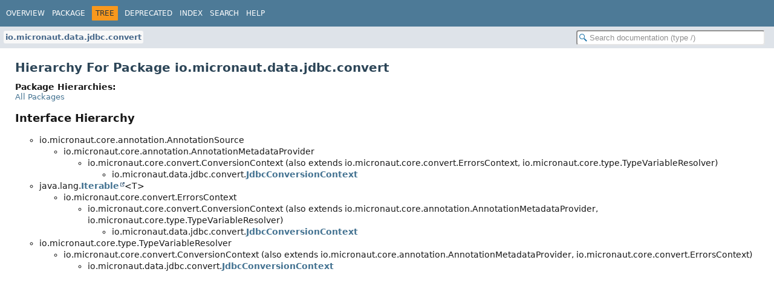

--- FILE ---
content_type: text/html; charset=utf-8
request_url: https://micronaut-projects.github.io/micronaut-data/snapshot/api/io/micronaut/data/jdbc/convert/package-tree.html
body_size: 1099
content:
<!DOCTYPE HTML>
<html lang="en">
<head>
<!-- Generated by javadoc (25) -->
<title>io.micronaut.data.jdbc.convert Class Hierarchy (data-parent 5.0.0-SNAPSHOT API)</title>
<meta name="viewport" content="width=device-width, initial-scale=1">
<meta http-equiv="Content-Type" content="text/html; charset=utf-8">
<meta name="description" content="tree: package: io.micronaut.data.jdbc.convert">
<meta name="generator" content="javadoc/PackageTreeWriter">
<link rel="stylesheet" type="text/css" href="../../../../../resource-files/jquery-ui.min.css">
<link rel="stylesheet" type="text/css" href="../../../../../resource-files/stylesheet.css">
<script type="text/javascript" src="../../../../../script-files/script.js"></script>
<script type="text/javascript" src="../../../../../script-files/jquery-3.7.1.min.js"></script>
<script type="text/javascript" src="../../../../../script-files/jquery-ui.min.js"></script>
</head>
<body class="package-tree-page">
<script type="text/javascript">const pathtoroot = "../../../../../";
loadScripts(document, 'script');</script>
<noscript>
<div>JavaScript is disabled on your browser.</div>
</noscript>
<header role="banner">
<nav role="navigation">
<!-- ========= START OF TOP NAVBAR ======= -->
<div class="top-nav" id="navbar-top">
<div class="nav-content">
<div class="nav-menu-button"><button id="navbar-toggle-button" aria-controls="navbar-top" aria-expanded="false" aria-label="Toggle navigation links"><span class="nav-bar-toggle-icon">&nbsp;</span><span class="nav-bar-toggle-icon">&nbsp;</span><span class="nav-bar-toggle-icon">&nbsp;</span></button></div>
<div class="skip-nav"><a href="#skip-navbar-top" title="Skip navigation links">Skip navigation links</a></div>
<ul id="navbar-top-firstrow" class="nav-list" title="Navigation">
<li><a href="../../../../../index.html">Overview</a></li>
<li><a href="package-summary.html">Package</a></li>
<li class="nav-bar-cell1-rev">Tree</li>
<li><a href="../../../../../deprecated-list.html">Deprecated</a></li>
<li><a href="../../../../../index-all.html">Index</a></li>
<li><a href="../../../../../search.html">Search</a></li>
<li><a href="../../../../../help-doc.html#tree">Help</a></li>
</ul>
</div>
</div>
<div class="sub-nav">
<div class="nav-content">
<ol class="sub-nav-list">
<li><a href="package-summary.html" class="current-selection">io.micronaut.data.jdbc.convert</a></li>
</ol>
<div class="nav-list-search"><input type="text" id="search-input" disabled placeholder="Search documentation (type /)" aria-label="Search in documentation" autocomplete="off" spellcheck="false"><input type="reset" id="reset-search" disabled value="Reset"></div>
</div>
</div>
<!-- ========= END OF TOP NAVBAR ========= -->
<span class="skip-nav" id="skip-navbar-top"></span></nav>
</header>
<div class="main-grid">
<main role="main">
<div class="header">
<h1 class="title">Hierarchy For Package io.micronaut.data.jdbc.convert</h1>
</div>
<span class="package-hierarchy-label">Package Hierarchies:</span>
<ul class="horizontal contents-list">
<li><a href="../../../../../overview-tree.html">All Packages</a></li>
</ul>
<section class="hierarchy">
<h2 title="Interface Hierarchy">Interface Hierarchy</h2>
<ul>
<li class="circle">io.micronaut.core.annotation.AnnotationSource
<ul>
<li class="circle">io.micronaut.core.annotation.AnnotationMetadataProvider
<ul>
<li class="circle">io.micronaut.core.convert.ConversionContext (also extends io.micronaut.core.convert.ErrorsContext, io.micronaut.core.type.TypeVariableResolver)
<ul>
<li class="circle">io.micronaut.data.jdbc.convert.<a href="JdbcConversionContext.html" class="type-name-link" title="interface in io.micronaut.data.jdbc.convert">JdbcConversionContext</a></li>
</ul>
</li>
</ul>
</li>
</ul>
</li>
<li class="circle">java.lang.<a href="https://docs.oracle.com/en/java/javase/21/docs/api/java.base/java/lang/Iterable.html" class="type-name-link external-link" title="class or interface in java.lang">Iterable</a>&lt;T&gt;
<ul>
<li class="circle">io.micronaut.core.convert.ErrorsContext
<ul>
<li class="circle">io.micronaut.core.convert.ConversionContext (also extends io.micronaut.core.annotation.AnnotationMetadataProvider, io.micronaut.core.type.TypeVariableResolver)
<ul>
<li class="circle">io.micronaut.data.jdbc.convert.<a href="JdbcConversionContext.html" class="type-name-link" title="interface in io.micronaut.data.jdbc.convert">JdbcConversionContext</a></li>
</ul>
</li>
</ul>
</li>
</ul>
</li>
<li class="circle">io.micronaut.core.type.TypeVariableResolver
<ul>
<li class="circle">io.micronaut.core.convert.ConversionContext (also extends io.micronaut.core.annotation.AnnotationMetadataProvider, io.micronaut.core.convert.ErrorsContext)
<ul>
<li class="circle">io.micronaut.data.jdbc.convert.<a href="JdbcConversionContext.html" class="type-name-link" title="interface in io.micronaut.data.jdbc.convert">JdbcConversionContext</a></li>
</ul>
</li>
</ul>
</li>
</ul>
</section>
</main>
</div>
</body>
</html>


--- FILE ---
content_type: application/javascript; charset=utf-8
request_url: https://micronaut-projects.github.io/micronaut-data/snapshot/api/package-search-index.js
body_size: 441
content:
packageSearchIndex = [{"l":"All Packages","u":"allpackages-index.html","k":"18"},{"l":"com.example"},{"l":"io.micronaut.coherence.data.model"},{"l":"io.micronaut.coherence.data.repositories"},{"l":"io.micronaut.coherence.data.util"},{"l":"io.micronaut.data.annotation"},{"l":"io.micronaut.data.annotation.event"},{"l":"io.micronaut.data.annotation.repeatable"},{"l":"io.micronaut.data.annotation.sql"},{"l":"io.micronaut.data.connection"},{"l":"io.micronaut.data.connection.annotation"},{"l":"io.micronaut.data.connection.async"},{"l":"io.micronaut.data.connection.exceptions"},{"l":"io.micronaut.data.connection.interceptor"},{"l":"io.micronaut.data.connection.jdbc"},{"l":"io.micronaut.data.connection.jdbc.advice"},{"l":"io.micronaut.data.connection.jdbc.exceptions"},{"l":"io.micronaut.data.connection.jdbc.operations"},{"l":"io.micronaut.data.connection.reactive"},{"l":"io.micronaut.data.connection.support"},{"l":"io.micronaut.data.connection.sync"},{"l":"io.micronaut.data.cosmos.annotation"},{"l":"io.micronaut.data.cosmos.common"},{"l":"io.micronaut.data.cosmos.config"},{"l":"io.micronaut.data.cosmos.operations"},{"l":"io.micronaut.data.document.annotation"},{"l":"io.micronaut.data.document.model.query.builder"},{"l":"io.micronaut.data.document.mongo"},{"l":"io.micronaut.data.document.processor.mapper"},{"l":"io.micronaut.data.document.processor.matchers"},{"l":"io.micronaut.data.document.serde"},{"l":"io.micronaut.data.document.tck.entities"},{"l":"io.micronaut.data.document.tck.repositories"},{"l":"io.micronaut.data.document.tck.services"},{"l":"io.micronaut.data.event"},{"l":"io.micronaut.data.event.listeners"},{"l":"io.micronaut.data.exceptions"},{"l":"io.micronaut.data.hibernate.conf"},{"l":"io.micronaut.data.hibernate.connection"},{"l":"io.micronaut.data.hibernate.event"},{"l":"io.micronaut.data.hibernate.naming"},{"l":"io.micronaut.data.hibernate.operations"},{"l":"io.micronaut.data.hibernate.reactive.operations"},{"l":"io.micronaut.data.intercept"},{"l":"io.micronaut.data.intercept.annotation"},{"l":"io.micronaut.data.intercept.async"},{"l":"io.micronaut.data.intercept.reactive"},{"l":"io.micronaut.data.jdbc.annotation"},{"l":"io.micronaut.data.jdbc.config"},{"l":"io.micronaut.data.jdbc.convert"},{"l":"io.micronaut.data.jdbc.mapper"},{"l":"io.micronaut.data.jdbc.operations"},{"l":"io.micronaut.data.jdbc.runtime"},{"l":"io.micronaut.data.jdql"},{"l":"io.micronaut.data.jpa.annotation"},{"l":"io.micronaut.data.jpa.operations"},{"l":"io.micronaut.data.jpa.repository"},{"l":"io.micronaut.data.jpa.repository.intercept"},{"l":"io.micronaut.data.model"},{"l":"io.micronaut.data.model.jd"},{"l":"io.micronaut.data.model.jpa.criteria"},{"l":"io.micronaut.data.model.jpa.criteria.impl"},{"l":"io.micronaut.data.model.jpa.criteria.impl.expression"},{"l":"io.micronaut.data.model.jpa.criteria.impl.predicate"},{"l":"io.micronaut.data.model.jpa.criteria.impl.selection"},{"l":"io.micronaut.data.model.jpa.criteria.impl.util"},{"l":"io.micronaut.data.model.naming"},{"l":"io.micronaut.data.model.query"},{"l":"io.micronaut.data.model.query.builder"},{"l":"io.micronaut.data.model.query.builder.jpa"},{"l":"io.micronaut.data.model.query.builder.sql"},{"l":"io.micronaut.data.model.query.builder.sql.validation"},{"l":"io.micronaut.data.model.query.impl"},{"l":"io.micronaut.data.model.runtime"},{"l":"io.micronaut.data.model.runtime.convert"},{"l":"io.micronaut.data.model.schema.sql"},{"l":"io.micronaut.data.model.schema.sql.metadata"},{"l":"io.micronaut.data.mongodb.advice"},{"l":"io.micronaut.data.mongodb.annotation"},{"l":"io.micronaut.data.mongodb.conf"},{"l":"io.micronaut.data.mongodb.init"},{"l":"io.micronaut.data.mongodb.operations"},{"l":"io.micronaut.data.mongodb.operations.options"},{"l":"io.micronaut.data.mongodb.repository"},{"l":"io.micronaut.data.mongodb.session"},{"l":"io.micronaut.data.mongodb.transaction"},{"l":"io.micronaut.data.operations"},{"l":"io.micronaut.data.operations.async"},{"l":"io.micronaut.data.operations.reactive"},{"l":"io.micronaut.data.processor.jdql"},{"l":"io.micronaut.data.processor.mappers"},{"l":"io.micronaut.data.processor.mappers.jakarta.data"},{"l":"io.micronaut.data.processor.mappers.jpa.jakarta"},{"l":"io.micronaut.data.processor.mappers.jpa.jakarta.event"},{"l":"io.micronaut.data.processor.mappers.jpa.jx"},{"l":"io.micronaut.data.processor.mappers.jpa.jx.event"},{"l":"io.micronaut.data.processor.mappers.jta"},{"l":"io.micronaut.data.processor.mappers.spring"},{"l":"io.micronaut.data.processor.model"},{"l":"io.micronaut.data.processor.model.criteria"},{"l":"io.micronaut.data.processor.model.criteria.impl"},{"l":"io.micronaut.data.processor.visitors"},{"l":"io.micronaut.data.processor.visitors.finders"},{"l":"io.micronaut.data.processor.visitors.finders.criteria"},{"l":"io.micronaut.data.processor.visitors.finders.spec"},{"l":"io.micronaut.data.r2dbc.annotation"},{"l":"io.micronaut.data.r2dbc.config"},{"l":"io.micronaut.data.r2dbc.connection"},{"l":"io.micronaut.data.r2dbc.convert"},{"l":"io.micronaut.data.r2dbc.mapper"},{"l":"io.micronaut.data.r2dbc.operations"},{"l":"io.micronaut.data.r2dbc.transaction"},{"l":"io.micronaut.data.repository"},{"l":"io.micronaut.data.repository.async"},{"l":"io.micronaut.data.repository.jpa"},{"l":"io.micronaut.data.repository.jpa.async"},{"l":"io.micronaut.data.repository.jpa.criteria"},{"l":"io.micronaut.data.repository.jpa.reactive"},{"l":"io.micronaut.data.repository.reactive"},{"l":"io.micronaut.data.runtime.config"},{"l":"io.micronaut.data.runtime.convert"},{"l":"io.micronaut.data.runtime.criteria"},{"l":"io.micronaut.data.runtime.criteria.metamodel"},{"l":"io.micronaut.data.runtime.date"},{"l":"io.micronaut.data.runtime.event"},{"l":"io.micronaut.data.runtime.event.listeners"},{"l":"io.micronaut.data.runtime.http"},{"l":"io.micronaut.data.runtime.intercept"},{"l":"io.micronaut.data.runtime.intercept.async"},{"l":"io.micronaut.data.runtime.intercept.criteria"},{"l":"io.micronaut.data.runtime.intercept.criteria.async"},{"l":"io.micronaut.data.runtime.intercept.criteria.reactive"},{"l":"io.micronaut.data.runtime.intercept.reactive"},{"l":"io.micronaut.data.runtime.mapper"},{"l":"io.micronaut.data.runtime.mapper.sql"},{"l":"io.micronaut.data.runtime.multitenancy"},{"l":"io.micronaut.data.runtime.multitenancy.conf"},{"l":"io.micronaut.data.runtime.operations"},{"l":"io.micronaut.data.runtime.operations.internal"},{"l":"io.micronaut.data.runtime.operations.internal.query"},{"l":"io.micronaut.data.runtime.operations.internal.sql"},{"l":"io.micronaut.data.runtime.query"},{"l":"io.micronaut.data.runtime.query.internal"},{"l":"io.micronaut.data.runtime.support"},{"l":"io.micronaut.data.runtime.support.convert"},{"l":"io.micronaut.data.runtime.support.exceptions.jakarta.data"},{"l":"io.micronaut.data.spring.jdbc"},{"l":"io.micronaut.data.spring.jpa.hibernate"},{"l":"io.micronaut.data.spring.runtime"},{"l":"io.micronaut.data.spring.runtime.http"},{"l":"io.micronaut.data.spring.tx"},{"l":"io.micronaut.data.tck.entities"},{"l":"io.micronaut.data.tck.entities.embedded"},{"l":"io.micronaut.data.tck.entities.schema"},{"l":"io.micronaut.data.tck.jdbc.entities"},{"l":"io.micronaut.data.tck.repositories"},{"l":"io.micronaut.data.tck.repositories.embedded"},{"l":"io.micronaut.data.tck.services"},{"l":"io.micronaut.data.tck.tests"},{"l":"io.micronaut.transaction"},{"l":"io.micronaut.transaction.annotation"},{"l":"io.micronaut.transaction.async"},{"l":"io.micronaut.transaction.exceptions"},{"l":"io.micronaut.transaction.hibernate"},{"l":"io.micronaut.transaction.impl"},{"l":"io.micronaut.transaction.interceptor"},{"l":"io.micronaut.transaction.interceptor.annotation"},{"l":"io.micronaut.transaction.jdbc"},{"l":"io.micronaut.transaction.jdbc.exceptions"},{"l":"io.micronaut.transaction.reactive"},{"l":"io.micronaut.transaction.support"},{"l":"io.micronaut.transaction.sync"},{"l":"io.micronaut.transaction.test"}];updateSearchResults();

--- FILE ---
content_type: application/javascript; charset=utf-8
request_url: https://micronaut-projects.github.io/micronaut-data/snapshot/api/type-search-index.js
body_size: 11153
content:
typeSearchIndex = [{"p":"io.micronaut.data.runtime.intercept.async","l":"AbstractAsyncInterceptor"},{"p":"io.micronaut.data.runtime.intercept.criteria.async","l":"AbstractAsyncSpecificationInterceptor"},{"p":"io.micronaut.data.document.tck.services","l":"AbstractBookService"},{"p":"io.micronaut.data.tck.services","l":"AbstractBookService"},{"p":"io.micronaut.data.connection.support","l":"AbstractConnectionOperations"},{"p":"io.micronaut.data.runtime.support","l":"AbstractConversionContext"},{"p":"io.micronaut.data.runtime.intercept.async","l":"AbstractConvertCompletionStageInterceptor"},{"p":"io.micronaut.data.runtime.intercept.async","l":"AbstractCountConvertCompletionStageInterceptor"},{"p":"io.micronaut.data.model.jpa.criteria.impl","l":"AbstractCriteriaBuilder"},{"p":"io.micronaut.data.processor.visitors.finders","l":"AbstractCriteriaMethodMatch"},{"p":"io.micronaut.transaction.support","l":"AbstractDataSourceTransactionManagerCondition"},{"p":"io.micronaut.transaction.support","l":"AbstractDefaultTransactionOperations"},{"p":"io.micronaut.data.runtime.mapper","l":"AbstractDelegatingResultReader"},{"p":"io.micronaut.data.model.jpa.criteria.impl.expression","l":"AbstractExpression"},{"p":"io.micronaut.data.hibernate.operations","l":"AbstractHibernateOperations"},{"p":"io.micronaut.transaction.impl","l":"AbstractInternalTransaction"},{"p":"io.micronaut.data.processor.visitors.finders","l":"AbstractMethodMatcher"},{"p":"io.micronaut.data.mongodb.init","l":"AbstractMongoCollectionsCreator"},{"p":"io.micronaut.data.processor.visitors.finders","l":"AbstractPatternMethodMatcher"},{"p":"io.micronaut.data.model","l":"AbstractPersistentEntity"},{"p":"io.micronaut.data.model.jpa.criteria.impl","l":"AbstractPersistentEntityCriteriaDelete"},{"p":"io.micronaut.data.model.jpa.criteria.impl","l":"AbstractPersistentEntityCriteriaInsert"},{"p":"io.micronaut.data.model.jpa.criteria.impl","l":"AbstractPersistentEntityCriteriaQuery"},{"p":"io.micronaut.data.model.jpa.criteria.impl","l":"AbstractPersistentEntityCriteriaUpdate"},{"p":"io.micronaut.data.model.jpa.criteria.impl","l":"AbstractPersistentEntityFrom"},{"p":"io.micronaut.data.model.jpa.criteria.impl","l":"AbstractPersistentEntityQuery"},{"p":"io.micronaut.data.model.jpa.criteria.impl","l":"AbstractPersistentEntitySubquery"},{"p":"io.micronaut.data.model.jpa.criteria.impl.predicate","l":"AbstractPersistentPropertyPredicate"},{"p":"io.micronaut.data.model.jpa.criteria.impl.predicate","l":"AbstractPredicate"},{"p":"io.micronaut.data.processor.visitors.finders","l":"AbstractPrefixPatternMethodMatcher"},{"p":"io.micronaut.data.model.runtime","l":"AbstractPreparedDataOperation"},{"p":"io.micronaut.data.runtime.intercept.criteria","l":"AbstractPreparedQueryCriteriaRepositoryOperations"},{"p":"io.micronaut.transaction.support","l":"AbstractPropagatedStatusTransactionOperations"},{"p":"io.micronaut.data.runtime.intercept.reactive","l":"AbstractPublisherInterceptor"},{"p":"io.micronaut.data.runtime.intercept","l":"AbstractQueryInterceptor"},{"p":"io.micronaut.data.runtime.operations.internal","l":"AbstractReactiveEntitiesOperations"},{"p":"io.micronaut.data.runtime.operations.internal","l":"AbstractReactiveEntityOperations"},{"p":"io.micronaut.data.runtime.intercept.reactive","l":"AbstractReactiveInterceptor"},{"p":"io.micronaut.data.runtime.intercept.criteria.reactive","l":"AbstractReactiveSpecificationInterceptor"},{"p":"io.micronaut.data.connection.support","l":"AbstractReactorConnectionOperations"},{"p":"io.micronaut.transaction.support","l":"AbstractReactorTransactionOperations"},{"p":"io.micronaut.data.runtime.operations.internal","l":"AbstractRepositoryOperations"},{"p":"io.micronaut.data.runtime.intercept.criteria","l":"AbstractSpecificationInterceptor"},{"p":"io.micronaut.data.processor.visitors.finders","l":"AbstractSpecificationMethodMatcher"},{"p":"io.micronaut.data.spring.tx","l":"AbstractSpringTransactionOperations"},{"p":"io.micronaut.data.model.query.builder.sql","l":"AbstractSqlLikeQueryBuilder"},{"p":"io.micronaut.data.runtime.operations.internal.sql","l":"AbstractSqlRepositoryOperations"},{"p":"io.micronaut.data.runtime.operations.internal","l":"AbstractSyncEntitiesOperations"},{"p":"io.micronaut.data.runtime.operations.internal","l":"AbstractSyncEntityOperations"},{"p":"io.micronaut.data.tck.entities","l":"AbstractTaskGenericEntity"},{"p":"io.micronaut.transaction.support","l":"AbstractTransactionOperations"},{"p":"io.micronaut.data.tck.entities","l":"Account"},{"p":"io.micronaut.data.tck.entities","l":"AccountRecord","k":"11"},{"p":"io.micronaut.data.tck.repositories","l":"AccountRecordRepository","k":"10"},{"p":"io.micronaut.data.tck.repositories","l":"AccountRepository","k":"10"},{"p":"io.micronaut.data.model.query.builder","l":"AdditionalBindingParameter"},{"p":"io.micronaut.data.model.query.builder","l":"AdditionalParameterBinding","k":"11"},{"p":"io.micronaut.data.document.tck.entities","l":"Address"},{"p":"io.micronaut.data.tck.entities","l":"Address"},{"p":"io.micronaut.data.model.query.impl","l":"AdvancedPredicateVisitor","k":"10"},{"p":"io.micronaut.data.processor.visitors.finders","l":"Restrictions.After"},{"p":"io.micronaut.data.jdql","l":"JDQLParser.Aggregate_expressionContext"},{"p":"io.micronaut.data.model.jpa.criteria.impl.selection","l":"AliasedSelection"},{"l":"All Classes and Interfaces","u":"allclasses-index.html","k":"18"},{"p":"io.micronaut.data.runtime.event.listeners","l":"AnnotatedMethodInvokingEntityEventListener"},{"p":"com.example","l":"Application"},{"p":"io.micronaut.data.tck.entities","l":"ArraysDto"},{"p":"io.micronaut.data.tck.entities","l":"ArraysEntity"},{"p":"io.micronaut.data.tck.repositories","l":"ArraysEntityRepository","k":"10"},{"p":"io.micronaut.data.model","l":"Association","k":"10"},{"p":"io.micronaut.data.model","l":"AssociationUtils"},{"p":"io.micronaut.coherence.data.repositories","l":"AsyncBookRepository","k":"10"},{"p":"io.micronaut.data.operations.async","l":"AsyncCapableRepository","k":"10"},{"p":"io.micronaut.data.connection.async","l":"AsyncConnectionOperations","k":"10"},{"p":"io.micronaut.data.operations.async","l":"AsyncCriteriaCapableRepository","k":"10"},{"p":"io.micronaut.data.operations.async","l":"AsyncCriteriaRepositoryOperations","k":"10"},{"p":"io.micronaut.data.repository.async","l":"AsyncCrudRepository","k":"10"},{"p":"io.micronaut.data.runtime.operations","l":"AsyncFromReactiveAsyncRepositoryOperation"},{"p":"io.micronaut.data.repository.jpa.async","l":"AsyncJpaSpecificationExecutor","k":"10"},{"p":"io.micronaut.data.repository.async","l":"AsyncPageableRepository","k":"10"},{"p":"io.micronaut.data.operations.async","l":"AsyncRepositoryOperations","k":"10"},{"p":"io.micronaut.transaction.async","l":"AsyncTransactionOperations","k":"10"},{"p":"io.micronaut.transaction.async","l":"AsyncTransactionStatus","k":"10"},{"p":"io.micronaut.data.connection.async","l":"AsyncUsingReactiveConnectionOperations"},{"p":"io.micronaut.transaction.async","l":"AsyncUsingReactiveTransactionOperations"},{"p":"io.micronaut.transaction.async","l":"AsyncUsingSyncTransactionOperations"},{"p":"io.micronaut.data.connection.annotation","l":"ClientInfo.Attribute","k":"8"},{"p":"io.micronaut.data.model.runtime.convert","l":"AttributeConverter","k":"10"},{"p":"io.micronaut.data.runtime.support.convert","l":"AttributeConverterProvider","k":"10"},{"p":"io.micronaut.data.model.runtime","l":"AttributeConverterRegistry","k":"10"},{"p":"io.micronaut.data.tck.entities","l":"Authentication"},{"p":"io.micronaut.data.document.tck.entities","l":"Author"},{"p":"io.micronaut.data.tck.entities","l":"Author"},{"p":"io.micronaut.coherence.data.model","l":"Author","k":"11"},{"p":"io.micronaut.data.document.tck.entities","l":"AuthorBooksDto"},{"p":"io.micronaut.data.tck.entities","l":"AuthorBooksDto"},{"p":"io.micronaut.data.tck.entities","l":"AuthorDTO"},{"p":"io.micronaut.data.tck.entities","l":"AuthorDtoWithBookDtos"},{"p":"io.micronaut.data.tck.entities","l":"AuthorDtoWithBooks"},{"p":"io.micronaut.data.tck.repositories","l":"AuthorJoinTypeRepositories.AuthorJoinFetchRepository","k":"10"},{"p":"io.micronaut.data.tck.repositories","l":"AuthorJoinTypeRepositories.AuthorJoinInnerRepository","k":"10"},{"p":"io.micronaut.data.tck.repositories","l":"AuthorJoinTypeRepositories.AuthorJoinLeftFetchRepository","k":"10"},{"p":"io.micronaut.data.tck.repositories","l":"AuthorJoinTypeRepositories.AuthorJoinLeftRepository","k":"10"},{"p":"io.micronaut.data.tck.repositories","l":"AuthorJoinTypeRepositories.AuthorJoinOuterFetchRepository","k":"10"},{"p":"io.micronaut.data.tck.repositories","l":"AuthorJoinTypeRepositories.AuthorJoinOuterRepository","k":"10"},{"p":"io.micronaut.data.tck.repositories","l":"AuthorJoinTypeRepositories.AuthorJoinRightFetchRepository","k":"10"},{"p":"io.micronaut.data.tck.repositories","l":"AuthorJoinTypeRepositories.AuthorJoinRightRepository","k":"10"},{"p":"io.micronaut.data.tck.repositories","l":"AuthorJoinTypeRepositories","k":"10"},{"p":"io.micronaut.data.document.tck.repositories","l":"AuthorRepository","k":"10"},{"p":"io.micronaut.data.tck.repositories","l":"AuthorRepository","k":"10"},{"p":"io.micronaut.data.annotation","l":"AutoPopulated","k":"8"},{"p":"io.micronaut.data.runtime.event.listeners","l":"AutoPopulatedEntityEventListener"},{"p":"io.micronaut.data.runtime.event.listeners","l":"AutoTimestampEntityEventListener"},{"p":"io.micronaut.data.processor.visitors.finders","l":"Projections.Avg"},{"p":"io.micronaut.data.tck.entities","l":"BaseEntity"},{"p":"io.micronaut.data.model.query.builder","l":"QueryBuilder.BaseQueryDefinition","k":"10"},{"p":"io.micronaut.data.runtime.query.internal","l":"BasicStoredQuery"},{"p":"io.micronaut.data.document.tck.entities","l":"BasicTypes"},{"p":"io.micronaut.data.tck.entities","l":"BasicTypes"},{"p":"io.micronaut.data.tck.entities","l":"BasicTypesProjection"},{"p":"io.micronaut.data.document.tck.repositories","l":"BasicTypesRepository","k":"10"},{"p":"io.micronaut.data.tck.repositories","l":"BasicTypesRepository","k":"10"},{"p":"io.micronaut.data.tck.entities.schema","l":"BasicTypesSchemaTest"},{"p":"io.micronaut.data.model.runtime","l":"BatchOperation","k":"10"},{"p":"io.micronaut.data.runtime.mapper","l":"BeanIntrospectionMapper","k":"10"},{"p":"io.micronaut.data.model.runtime","l":"BeanPropertyWithAnnotationMetadata"},{"p":"io.micronaut.data.processor.visitors.finders","l":"Restrictions.Before"},{"p":"io.micronaut.data.jdql","l":"JDQLParser.Between_expressionContext"},{"p":"io.micronaut.data.model.jpa.criteria.impl.predicate","l":"BetweenPredicate"},{"p":"io.micronaut.data.model.jpa.criteria.impl.expression","l":"BinaryExpression"},{"p":"io.micronaut.data.model.jpa.criteria.impl.expression","l":"BinaryExpressionType","k":"9"},{"p":"io.micronaut.data.model.jpa.criteria.impl.predicate","l":"BinaryPredicate"},{"p":"io.micronaut.data.runtime.operations.internal.query","l":"BindableParametersPreparedQuery","k":"10"},{"p":"io.micronaut.data.runtime.operations.internal.query","l":"BindableParametersStoredQuery","k":"10"},{"p":"io.micronaut.data.runtime.operations.internal.query","l":"BindableParametersStoredQuery.Binder","k":"10"},{"p":"io.micronaut.data.model.query","l":"BindingParameter.BindingContext","k":"10"},{"p":"io.micronaut.data.model.query","l":"BindingParameter","k":"10"},{"p":"io.micronaut.data.operations","l":"BlockingCriteriaCapableRepository","k":"10"},{"p":"io.micronaut.data.operations.reactive","l":"BlockingExecutorReactorRepositoryOperations","k":"10"},{"p":"io.micronaut.data.operations.reactive","l":"BlockingReactorCriteriaRepositoryOperations","k":"10"},{"p":"io.micronaut.data.operations.reactive","l":"BlockingReactorRepositoryOperations","k":"10"},{"p":"io.micronaut.coherence.data.model","l":"Book"},{"p":"io.micronaut.data.document.tck.entities","l":"Book"},{"p":"io.micronaut.data.tck.entities","l":"Book"},{"p":"io.micronaut.data.tck.repositories","l":"BookAsyncRepository","k":"10"},{"p":"io.micronaut.data.document.tck.entities","l":"BookDto"},{"p":"io.micronaut.data.tck.entities","l":"BookDto"},{"p":"io.micronaut.data.tck.repositories","l":"BookDtoRepository","k":"10"},{"p":"io.micronaut.data.tck.entities.embedded","l":"BookEntity","k":"11"},{"p":"io.micronaut.coherence.data.util","l":"BookEntityListeners"},{"p":"io.micronaut.data.tck.repositories.embedded","l":"BookEntityRepository","k":"10"},{"p":"io.micronaut.coherence.data.util","l":"BookEvictionListeners"},{"p":"io.micronaut.data.tck.entities","l":"BookPage"},{"p":"io.micronaut.data.tck.repositories","l":"BookPageRepository","k":"10"},{"p":"io.micronaut.data.tck.repositories","l":"BookReactiveRepository","k":"10"},{"p":"io.micronaut.data.document.tck.repositories","l":"BookRepository"},{"p":"io.micronaut.data.tck.repositories","l":"BookRepository"},{"p":"io.micronaut.coherence.data.repositories","l":"BookRepository","k":"10"},{"p":"io.micronaut.data.tck.repositories","l":"BookSpecifications"},{"p":"io.micronaut.data.tck.entities.embedded","l":"BookState","k":"9"},{"p":"io.micronaut.data.tck.entities","l":"BookWithIdAndTitle","k":"11"},{"p":"io.micronaut.data.model.jpa.criteria.impl","l":"BoundPathParameterExpression"},{"p":"io.micronaut.data.processor.visitors.finders","l":"MethodNameParser.Builder"},{"p":"io.micronaut.data.annotation","l":"By","k":"8"},{"p":"io.micronaut.transaction.exceptions","l":"CannotCreateTransactionException","k":"13"},{"p":"io.micronaut.data.connection.jdbc.exceptions","l":"CannotGetJdbcConnectionException","k":"13"},{"p":"io.micronaut.transaction.jdbc.exceptions","l":"CannotGetJdbcConnectionException","k":"13"},{"p":"io.micronaut.data.tck.entities","l":"Car"},{"p":"io.micronaut.data.tck.entities","l":"CarPart"},{"p":"io.micronaut.data.tck.repositories","l":"CarRepository","k":"10"},{"p":"io.micronaut.data.annotation","l":"Relation.Cascade","k":"9"},{"p":"io.micronaut.data.tck.jdbc.entities","l":"Catalog"},{"p":"io.micronaut.data.tck.repositories","l":"CatalogRepository","k":"10"},{"p":"io.micronaut.data.tck.entities","l":"Category"},{"p":"io.micronaut.data.tck.repositories","l":"CategoryRepository","k":"10"},{"p":"io.micronaut.data.tck.entities","l":"Challenge"},{"p":"io.micronaut.data.tck.entities","l":"Chapter"},{"p":"io.micronaut.data.document.tck.entities","l":"Citizen"},{"p":"io.micronaut.data.document.tck.repositories","l":"CitizenRepository","k":"10"},{"p":"io.micronaut.data.tck.entities","l":"City"},{"p":"io.micronaut.data.tck.repositories","l":"CityRepository","k":"10"},{"p":"io.micronaut.data.processor.model.criteria.impl","l":"ClassElementExpressionType"},{"p":"io.micronaut.data.model.jpa.criteria.impl.expression","l":"ClassExpressionType"},{"p":"io.micronaut.data.connection.annotation","l":"ClientInfo","k":"8"},{"p":"io.micronaut.coherence.data.repositories","l":"CoherenceAsyncBookRepository"},{"p":"io.micronaut.coherence.data.repositories","l":"CoherenceBook2Repository"},{"p":"io.micronaut.coherence.data.repositories","l":"CoherenceBook3Repository"},{"p":"io.micronaut.coherence.data.repositories","l":"CoherenceBookRepository"},{"p":"io.micronaut.data.processor.mappers.jpa.jakarta","l":"ColumnAnnotationMapper"},{"p":"io.micronaut.data.processor.mappers.jpa.jx","l":"ColumnAnnotationMapper"},{"p":"io.micronaut.data.jdbc.mapper","l":"ColumnIndexCallableResultReader"},{"p":"io.micronaut.data.r2dbc.mapper","l":"ColumnIndexR2dbcResultReader"},{"p":"io.micronaut.data.jdbc.mapper","l":"ColumnIndexResultSetReader"},{"p":"io.micronaut.data.jdbc.mapper","l":"ColumnNameCallableResultReader"},{"p":"io.micronaut.data.r2dbc.mapper","l":"ColumnNameExistenceAwareR2dbcResultSetReader"},{"p":"io.micronaut.data.jdbc.mapper","l":"ColumnNameExistenceAwareResultSetReader"},{"p":"io.micronaut.data.r2dbc.mapper","l":"ColumnNameR2dbcResultReader"},{"p":"io.micronaut.data.jdbc.mapper","l":"ColumnNameResultSetReader"},{"p":"io.micronaut.data.annotation.sql","l":"ColumnTransformer","k":"8"},{"p":"io.micronaut.data.annotation","l":"EntityRepresentation.ColumnType","k":"9"},{"p":"io.micronaut.data.tck.entities","l":"Company"},{"p":"io.micronaut.data.tck.repositories","l":"CompanyRepository","k":"10"},{"p":"io.micronaut.data.jdql","l":"JDQLParser.Comparison_expressionContext"},{"p":"io.micronaut.data.jdql","l":"JDQLParser.Comparison_operatorContext"},{"p":"io.micronaut.data.model.jpa.criteria.impl.selection","l":"CompoundSelection"},{"p":"io.micronaut.data.jdql","l":"JDQLParser.Conditional_expressionContext"},{"p":"io.micronaut.data.model.jpa.criteria.impl.predicate","l":"ConjunctionPredicate"},{"p":"io.micronaut.data.connection.annotation","l":"Connectable","k":"8"},{"p":"io.micronaut.data.connection.interceptor","l":"ConnectableInterceptor"},{"p":"io.micronaut.data.tck.services","l":"ConnectionBookService"},{"p":"io.micronaut.data.jdbc.runtime","l":"ConnectionCallback","k":"10"},{"p":"io.micronaut.data.connection.support","l":"ConnectionCustomizer","k":"10"},{"p":"io.micronaut.data.connection.interceptor","l":"ConnectionDataSourceTenantResolver","k":"10"},{"p":"io.micronaut.data.connection","l":"ConnectionDefinition","k":"10"},{"p":"io.micronaut.data.connection.exceptions","l":"ConnectionException","k":"13"},{"p":"io.micronaut.data.connection","l":"ConnectionOperations","k":"10"},{"p":"io.micronaut.data.connection","l":"ConnectionOperationsRegistry","k":"10"},{"p":"io.micronaut.data.connection","l":"ConnectionStatus","k":"10"},{"p":"io.micronaut.data.connection","l":"ConnectionSynchronization","k":"10"},{"p":"io.micronaut.data.cosmos.common","l":"Constants"},{"p":"io.micronaut.data.tck.entities","l":"Contact"},{"p":"io.micronaut.data.tck.entities","l":"ContactView"},{"p":"io.micronaut.data.cosmos.config","l":"CosmosDatabaseConfiguration.CosmosContainerSettings.ContainerThroughputSettings"},{"p":"io.micronaut.data.runtime.mapper","l":"ResultConsumer.Context","k":"10"},{"p":"io.micronaut.data.connection.jdbc.advice","l":"ContextualAwareDataSource"},{"p":"io.micronaut.data.connection.jdbc.advice","l":"ContextualConnection","k":"10"},{"p":"io.micronaut.data.connection.jdbc.advice","l":"ContextualConnectionInterceptor"},{"p":"io.micronaut.data.mongodb.advice","l":"ContexualClientSession","k":"10"},{"p":"io.micronaut.data.processor.mappers.jpa.jakarta","l":"ConvertAnnotationMapper"},{"p":"io.micronaut.data.processor.mappers.jpa.jx","l":"ConvertAnnotationMapper"},{"p":"io.micronaut.data.processor.mappers.jpa.jakarta","l":"ConverterAnnotationMapper"},{"p":"io.micronaut.data.processor.mappers.jpa.jx","l":"ConverterAnnotationMapper"},{"p":"io.micronaut.data.annotation","l":"ConvertException","k":"8"},{"p":"io.micronaut.data.cosmos.common","l":"CosmosAccessException","k":"13"},{"p":"io.micronaut.data.cosmos.config","l":"CosmosDatabaseConfiguration.CosmosContainerSettings"},{"p":"io.micronaut.data.cosmos.config","l":"CosmosDatabaseConfiguration"},{"p":"io.micronaut.data.cosmos.operations","l":"CosmosDiagnosticsProcessor","k":"10"},{"p":"io.micronaut.data.cosmos.common","l":"CosmosEntity"},{"p":"io.micronaut.data.cosmos.annotation","l":"CosmosRepository","k":"8"},{"p":"io.micronaut.data.cosmos.operations","l":"CosmosRepositoryOperations","k":"10"},{"p":"io.micronaut.data.document.model.query.builder","l":"CosmosSqlQueryBuilder"},{"p":"io.micronaut.data.cosmos.common","l":"CosmosUtils"},{"p":"io.micronaut.data.intercept.async","l":"CountAsyncInterceptor","k":"10"},{"p":"io.micronaut.data.runtime.intercept.criteria.async","l":"CountAsyncSpecificationInterceptor"},{"p":"io.micronaut.data.intercept","l":"CountInterceptor","k":"10"},{"p":"io.micronaut.data.processor.visitors.finders","l":"CountMethodMatcher"},{"p":"io.micronaut.data.intercept.reactive","l":"CountReactiveInterceptor","k":"10"},{"p":"io.micronaut.data.runtime.intercept.criteria.reactive","l":"CountReactiveSpecificationInterceptor"},{"p":"io.micronaut.data.tck.entities","l":"Country"},{"p":"io.micronaut.data.tck.entities","l":"CountryRegion"},{"p":"io.micronaut.data.tck.entities","l":"CountryRegionCity"},{"p":"io.micronaut.data.tck.repositories","l":"CountryRegionCityRepository","k":"10"},{"p":"io.micronaut.data.document.tck.repositories","l":"CountryRepository","k":"10"},{"p":"io.micronaut.data.tck.repositories","l":"CountryRepository","k":"10"},{"p":"io.micronaut.data.runtime.intercept.criteria","l":"CountSpecificationInterceptor"},{"p":"io.micronaut.data.processor.visitors.finders.spec","l":"CountSpecificationMethodMatcher"},{"p":"io.micronaut.data.document.tck.entities","l":"County"},{"p":"io.micronaut.data.document.tck.entities","l":"CountyPk"},{"p":"io.micronaut.data.repository.jpa.criteria","l":"CriteriaDeleteBuilder","k":"10"},{"p":"io.micronaut.data.repository.jpa.criteria","l":"CriteriaQueryBuilder","k":"10"},{"p":"io.micronaut.data.operations","l":"CriteriaRepositoryOperations","k":"10"},{"p":"io.micronaut.data.repository.jpa.criteria","l":"CriteriaUpdateBuilder","k":"10"},{"p":"io.micronaut.data.model.jpa.criteria.impl","l":"CriteriaUtils"},{"p":"io.micronaut.data.repository","l":"CrudRepository","k":"10"},{"p":"io.micronaut.data.runtime.date","l":"CurrentDateTimeProvider"},{"p":"io.micronaut.data.model","l":"Pageable.Cursor","k":"10"},{"p":"io.micronaut.data.model","l":"CursoredPage","k":"10"},{"p":"io.micronaut.data.model","l":"CursoredPageable","k":"10"},{"p":"io.micronaut.data.tck.entities","l":"CustomBook"},{"p":"io.micronaut.data.document.serde","l":"CustomConverterDeserializer","k":"10"},{"p":"io.micronaut.data.document.serde","l":"CustomConverterSerializer","k":"10"},{"p":"io.micronaut.data.document.tck.entities","l":"Customer"},{"p":"io.micronaut.data.tck.entities","l":"CustomIdEntity"},{"p":"io.micronaut.data.runtime.operations.internal","l":"AbstractReactiveEntitiesOperations.Data"},{"p":"io.micronaut.data.runtime.operations.internal","l":"AbstractReactiveEntityOperations.Data"},{"p":"io.micronaut.data.runtime.operations.internal","l":"AbstractSyncEntitiesOperations.Data"},{"p":"io.micronaut.data.exceptions","l":"DataAccessException","k":"13"},{"p":"io.micronaut.data.exceptions","l":"DataAccessResourceFailureException","k":"13"},{"p":"io.micronaut.data.annotation","l":"DataAnnotationUtils"},{"p":"io.micronaut.data.runtime.config","l":"DataConfiguration"},{"p":"io.micronaut.data.runtime.convert","l":"DataConversionService","k":"10"},{"p":"io.micronaut.data.intercept","l":"DataInterceptor","k":"10"},{"p":"io.micronaut.data.runtime.intercept","l":"DataInterceptorResolver"},{"p":"io.micronaut.data.runtime.intercept","l":"DataIntroductionAdvice"},{"p":"io.micronaut.data.jdbc.config","l":"DataJdbcConfiguration"},{"p":"io.micronaut.data.intercept.annotation","l":"DataMethod","k":"8"},{"p":"io.micronaut.data.intercept.annotation","l":"DataMethodQuery","k":"8"},{"p":"io.micronaut.data.intercept.annotation","l":"DataMethodQueryParameter","k":"8"},{"p":"io.micronaut.data.r2dbc.config","l":"DataR2dbcConfiguration"},{"p":"io.micronaut.data.runtime.config","l":"DataSettings","k":"10"},{"p":"io.micronaut.data.connection.jdbc.operations","l":"DataSourceConnectionOperations","k":"10"},{"p":"io.micronaut.data.runtime.multitenancy.conf","l":"DataSourceMultiTenancyEnabledCondition"},{"p":"io.micronaut.data.runtime.multitenancy","l":"DataSourceTenantResolver","k":"10"},{"p":"io.micronaut.transaction.jdbc","l":"DataSourceTransactionManager"},{"p":"io.micronaut.data.spring.tx","l":"DataSourceTransactionManagerFactory"},{"p":"io.micronaut.data.annotation","l":"DataTransformer","k":"8"},{"p":"io.micronaut.data.model","l":"DataType","k":"9"},{"p":"io.micronaut.data.runtime.convert","l":"DataTypeConverter","k":"10"},{"p":"io.micronaut.data.annotation","l":"DateCreated","k":"8"},{"p":"io.micronaut.data.runtime.date","l":"DateTimeProvider","k":"10"},{"p":"io.micronaut.data.annotation","l":"DateUpdated","k":"8"},{"p":"io.micronaut.data.runtime.intercept","l":"DefaultAbstractFindPageInterceptor"},{"p":"io.micronaut.data.runtime.operations.internal.query","l":"DefaultBindableParametersPreparedQuery"},{"p":"io.micronaut.data.runtime.operations.internal.query","l":"DefaultBindableParametersStoredQuery"},{"p":"io.micronaut.data.connection","l":"DefaultConnectionDefinition","k":"11"},{"p":"io.micronaut.data.connection.support","l":"DefaultConnectionStatus"},{"p":"io.micronaut.data.runtime.intercept.async","l":"DefaultCountAsyncInterceptor"},{"p":"io.micronaut.data.runtime.intercept","l":"DefaultCountInterceptor"},{"p":"io.micronaut.data.runtime.intercept.reactive","l":"DefaultCountReactiveInterceptor"},{"p":"io.micronaut.data.connection.jdbc.operations","l":"DefaultDataSourceConnectionOperations"},{"p":"io.micronaut.data.runtime.intercept.async","l":"DefaultDeleteAllAsyncInterceptor"},{"p":"io.micronaut.data.runtime.intercept","l":"DefaultDeleteAllInterceptor"},{"p":"io.micronaut.data.runtime.intercept.reactive","l":"DefaultDeleteAllReactiveInterceptor"},{"p":"io.micronaut.data.runtime.intercept","l":"DefaultDeleteAllReturningInterceptor"},{"p":"io.micronaut.data.runtime.intercept.async","l":"DefaultDeleteOneAsyncInterceptor"},{"p":"io.micronaut.data.runtime.intercept","l":"DefaultDeleteOneInterceptor"},{"p":"io.micronaut.data.runtime.intercept.reactive","l":"DefaultDeleteOneReactiveInterceptor"},{"p":"io.micronaut.data.runtime.intercept","l":"DefaultDeleteReturningManyInterceptor"},{"p":"io.micronaut.data.runtime.intercept","l":"DefaultDeleteReturningOneInterceptor"},{"p":"io.micronaut.data.model.jpa.criteria.impl","l":"DefaultEmbeddedPersistentPropertyPath"},{"p":"io.micronaut.data.runtime.event","l":"DefaultEntityEventContext"},{"p":"io.micronaut.data.runtime.intercept.async","l":"DefaultExistsByAsyncInterceptor"},{"p":"io.micronaut.data.runtime.intercept","l":"DefaultExistsByInterceptor"},{"p":"io.micronaut.data.runtime.intercept.reactive","l":"DefaultExistsByReactiveInterceptor"},{"p":"io.micronaut.data.runtime.intercept.async","l":"DefaultFindAllAsyncInterceptor"},{"p":"io.micronaut.data.runtime.intercept","l":"DefaultFindAllInterceptor"},{"p":"io.micronaut.data.runtime.intercept.reactive","l":"DefaultFindAllReactiveInterceptor"},{"p":"io.micronaut.data.runtime.intercept.async","l":"DefaultFindByIdAsyncInterceptor"},{"p":"io.micronaut.data.runtime.intercept","l":"DefaultFindByIdInterceptor"},{"p":"io.micronaut.data.runtime.intercept.reactive","l":"DefaultFindByIdReactiveInterceptor"},{"p":"io.micronaut.data.runtime.intercept.async","l":"DefaultFindCursoredPageAsyncInterceptor"},{"p":"io.micronaut.data.runtime.intercept","l":"DefaultFindCursoredPageInterceptor"},{"p":"io.micronaut.data.runtime.intercept.reactive","l":"DefaultFindCursoredPageReactiveInterceptor"},{"p":"io.micronaut.data.runtime.intercept.async","l":"DefaultFindOneAsyncInterceptor"},{"p":"io.micronaut.data.runtime.intercept","l":"DefaultFindOneInterceptor"},{"p":"io.micronaut.data.runtime.intercept.reactive","l":"DefaultFindOneReactiveInterceptor"},{"p":"io.micronaut.data.runtime.intercept","l":"DefaultFindOptionalInterceptor"},{"p":"io.micronaut.data.runtime.intercept.async","l":"DefaultFindPageAsyncInterceptor"},{"p":"io.micronaut.data.runtime.intercept","l":"DefaultFindPageInterceptor"},{"p":"io.micronaut.data.runtime.intercept.reactive","l":"DefaultFindPageReactiveInterceptor"},{"p":"io.micronaut.data.runtime.intercept.async","l":"DefaultFindSliceAsyncInterceptor"},{"p":"io.micronaut.data.runtime.intercept","l":"DefaultFindSliceInterceptor"},{"p":"io.micronaut.data.runtime.intercept.reactive","l":"DefaultFindSliceReactiveInterceptor"},{"p":"io.micronaut.data.runtime.intercept","l":"DefaultFindStreamInterceptor"},{"p":"io.micronaut.data.runtime.intercept","l":"DefaultInsertReturningManyInterceptor"},{"p":"io.micronaut.data.runtime.intercept","l":"DefaultInsertReturningOneInterceptor"},{"p":"io.micronaut.data.jdbc.operations","l":"DefaultJdbcRepositoryOperations"},{"p":"io.micronaut.data.model","l":"Limit.DefaultLimit","k":"11"},{"p":"io.micronaut.data.mongodb.operations","l":"DefaultMongoCollectionNameProvider"},{"p":"io.micronaut.data.mongodb.operations","l":"DefaultMongoDatabaseNameProvider"},{"p":"io.micronaut.data.model.jpa.criteria.impl","l":"DefaultOrder"},{"p":"io.micronaut.data.runtime.query.internal","l":"DefaultPagedQuery"},{"p":"io.micronaut.data.runtime.query","l":"DefaultPagedQueryResolver"},{"p":"io.micronaut.data.model.jpa.criteria.impl","l":"DefaultPersistentPropertyPath"},{"p":"io.micronaut.data.hibernate.naming","l":"DefaultPhysicalNamingStrategy"},{"p":"io.micronaut.data.runtime.query.internal","l":"DefaultPreparedQuery"},{"p":"io.micronaut.data.runtime.query","l":"DefaultPreparedQueryResolver"},{"p":"io.micronaut.data.runtime.intercept.reactive","l":"DefaultProcedureReactiveInterceptor"},{"p":"io.micronaut.data.runtime.intercept.async","l":"DefaultProcedureReturningManyAsyncInterceptor"},{"p":"io.micronaut.data.runtime.intercept","l":"DefaultProcedureReturningManyInterceptor"},{"p":"io.micronaut.data.runtime.intercept.async","l":"DefaultProcedureReturningOneAsyncInterceptor"},{"p":"io.micronaut.data.runtime.intercept","l":"DefaultProcedureReturningOneInterceptor"},{"p":"io.micronaut.data.r2dbc.connection","l":"DefaultR2dbcReactorConnectionOperations"},{"p":"io.micronaut.data.connection.reactive","l":"DefaultReactiveConnectionStatus"},{"p":"io.micronaut.data.cosmos.operations","l":"DefaultReactiveCosmosRepositoryOperations"},{"p":"io.micronaut.data.mongodb.operations","l":"DefaultReactiveMongoRepositoryOperations"},{"p":"io.micronaut.transaction.support","l":"AbstractReactorTransactionOperations.DefaultReactiveTransactionStatus"},{"p":"io.micronaut.data.runtime.intercept.async","l":"DefaultSaveAllAsyncInterceptor"},{"p":"io.micronaut.data.runtime.intercept","l":"DefaultSaveAllInterceptor"},{"p":"io.micronaut.data.runtime.intercept.reactive","l":"DefaultSaveAllReactiveInterceptor"},{"p":"io.micronaut.data.runtime.intercept.async","l":"DefaultSaveEntityInterceptor"},{"p":"io.micronaut.data.runtime.intercept","l":"DefaultSaveEntityInterceptor"},{"p":"io.micronaut.data.runtime.intercept.reactive","l":"DefaultSaveEntityReactiveInterceptor"},{"p":"io.micronaut.data.runtime.intercept.async","l":"DefaultSaveOneAsyncInterceptor"},{"p":"io.micronaut.data.runtime.intercept","l":"DefaultSaveOneInterceptor"},{"p":"io.micronaut.data.runtime.intercept.reactive","l":"DefaultSaveOneReactiveInterceptor"},{"p":"io.micronaut.data.runtime.operations.internal.sql","l":"DefaultSqlPreparedQuery"},{"p":"io.micronaut.data.runtime.operations.internal.sql","l":"DefaultSqlStoredQuery"},{"p":"io.micronaut.data.model.runtime","l":"DefaultStoredDataOperation"},{"p":"io.micronaut.data.runtime.query.internal","l":"DefaultStoredQuery"},{"p":"io.micronaut.data.runtime.query","l":"DefaultStoredQueryResolver"},{"p":"io.micronaut.transaction.test","l":"DefaultTestTransactionExecutionListener"},{"p":"io.micronaut.data.cosmos.config","l":"CosmosDatabaseConfiguration.DefaultThroughputSettings"},{"p":"io.micronaut.transaction.support","l":"DefaultTransactionDefinition"},{"p":"io.micronaut.transaction.impl","l":"DefaultTransactionStatus"},{"p":"io.micronaut.data.runtime.intercept.async","l":"DefaultUpdateAllAsyncEntitiesInterceptor"},{"p":"io.micronaut.data.runtime.intercept","l":"DefaultUpdateAllEntitiesInterceptor"},{"p":"io.micronaut.data.runtime.intercept.reactive","l":"DefaultUpdateAllEntitiesReactiveInterceptor"},{"p":"io.micronaut.data.runtime.intercept.async","l":"DefaultUpdateAsyncInterceptor"},{"p":"io.micronaut.data.runtime.intercept.async","l":"DefaultUpdateEntityAsyncInterceptor"},{"p":"io.micronaut.data.runtime.intercept","l":"DefaultUpdateEntityInterceptor"},{"p":"io.micronaut.data.runtime.intercept.reactive","l":"DefaultUpdateEntityReactiveInterceptor"},{"p":"io.micronaut.data.runtime.intercept","l":"DefaultUpdateInterceptor"},{"p":"io.micronaut.data.runtime.intercept.reactive","l":"DefaultUpdateReactiveInterceptor"},{"p":"io.micronaut.data.runtime.intercept","l":"DefaultUpdateReturningManyInterceptor"},{"p":"io.micronaut.data.runtime.intercept","l":"DefaultUpdateReturningOneInterceptor"},{"p":"io.micronaut.data.runtime.query.internal","l":"DelegatePreparedQuery","k":"10"},{"p":"io.micronaut.data.runtime.query.internal","l":"DelegateStoredQuery","k":"10"},{"p":"io.micronaut.data.connection.jdbc.advice","l":"DelegatingDataSource"},{"p":"io.micronaut.data.connection.jdbc","l":"DelegatingDataSourceResolver"},{"p":"io.micronaut.data.model.runtime","l":"DelegatingQueryParameterBinding"},{"p":"io.micronaut.data.annotation","l":"Delete","k":"8"},{"p":"io.micronaut.data.jdql","l":"JDQLParser.Delete_statementContext"},{"p":"io.micronaut.data.intercept.async","l":"DeleteAllAsyncInterceptor","k":"10"},{"p":"io.micronaut.data.runtime.intercept.criteria.async","l":"DeleteAllAsyncSpecificationInterceptor"},{"p":"io.micronaut.data.intercept","l":"DeleteAllInterceptor","k":"10"},{"p":"io.micronaut.data.intercept.reactive","l":"DeleteAllReactiveInterceptor","k":"10"},{"p":"io.micronaut.data.runtime.intercept.criteria.reactive","l":"DeleteAllReactiveSpecificationInterceptor"},{"p":"io.micronaut.data.intercept","l":"DeleteAllReturningInterceptor","k":"10"},{"p":"io.micronaut.data.runtime.intercept.criteria","l":"DeleteAllSpecificationInterceptor"},{"p":"io.micronaut.data.processor.visitors.finders.spec","l":"DeleteAllSpecificationMethodMatcher"},{"p":"io.micronaut.data.model.runtime","l":"DeleteBatchOperation","k":"10"},{"p":"io.micronaut.data.processor.visitors.finders.criteria","l":"DeleteCriteriaMethodMatch"},{"p":"io.micronaut.data.processor.visitors.finders","l":"DeleteMethodMatcher"},{"p":"io.micronaut.data.intercept.async","l":"DeleteOneAsyncInterceptor","k":"10"},{"p":"io.micronaut.data.intercept","l":"DeleteOneInterceptor","k":"10"},{"p":"io.micronaut.data.intercept.reactive","l":"DeleteOneReactiveInterceptor","k":"10"},{"p":"io.micronaut.data.model.runtime","l":"DeleteOperation","k":"10"},{"p":"io.micronaut.data.model.query.builder","l":"QueryBuilder.DeleteQueryDefinition","k":"10"},{"p":"io.micronaut.data.model.runtime","l":"DeleteReturningBatchOperation","k":"10"},{"p":"io.micronaut.data.intercept","l":"DeleteReturningManyInterceptor","k":"10"},{"p":"io.micronaut.data.intercept","l":"DeleteReturningOneInterceptor","k":"10"},{"p":"io.micronaut.data.model.runtime","l":"DeleteReturningOperation","k":"10"},{"p":"io.micronaut.data.operations","l":"DeleteReturningRepositoryOperations","k":"10"},{"p":"io.micronaut.data.repository.jpa.criteria","l":"DeleteSpecification","k":"10"},{"p":"io.micronaut.data.jpa.repository.intercept","l":"DetachInterceptor"},{"p":"io.micronaut.data.tck.entities","l":"Device"},{"p":"io.micronaut.data.model.query.builder.sql","l":"Dialect","k":"9"},{"p":"io.micronaut.data.model.query.builder.sql","l":"SqlQueryConfiguration.DialectConfiguration","k":"8"},{"p":"io.micronaut.data.model","l":"Sort.Order.Direction","k":"9"},{"p":"io.micronaut.data.tck.entities","l":"Discount"},{"p":"io.micronaut.data.runtime.multitenancy.conf","l":"DiscriminatorMultiTenancyEnabledCondition"},{"p":"io.micronaut.data.model.jpa.criteria.impl.predicate","l":"DisjunctionPredicate"},{"p":"io.micronaut.data.document.tck.entities","l":"Document"},{"p":"io.micronaut.data.document.annotation","l":"DocumentProcessorRequired","k":"8"},{"p":"io.micronaut.data.document.tck.repositories","l":"DocumentRepository","k":"10"},{"p":"io.micronaut.data.document.tck.entities","l":"DomainEvents"},{"p":"io.micronaut.data.tck.entities","l":"DomainEvents"},{"p":"io.micronaut.data.tck.repositories","l":"DomainEventsReactiveRepository","k":"10"},{"p":"io.micronaut.data.document.tck.repositories","l":"DomainEventsRepository","k":"10"},{"p":"io.micronaut.data.tck.repositories","l":"DomainEventsRepository","k":"10"},{"p":"io.micronaut.data.tck.entities","l":"DoubleImplement1"},{"p":"io.micronaut.data.tck.repositories","l":"DoubleImplement1Repository","k":"10"},{"p":"io.micronaut.data.tck.entities","l":"DoubleImplement2"},{"p":"io.micronaut.data.tck.repositories","l":"DoubleImplement2Repository","k":"10"},{"p":"io.micronaut.data.tck.entities","l":"DoubleImplement3"},{"p":"io.micronaut.data.tck.repositories","l":"DoubleImplement3Repository","k":"10"},{"p":"io.micronaut.data.mongodb.conf","l":"MongoDataConfiguration.DriverType","k":"9"},{"p":"io.micronaut.data.runtime.mapper","l":"DTOMapper"},{"p":"io.micronaut.data.runtime.operations.internal.query","l":"DummyPreparedQuery"},{"p":"io.micronaut.data.processor.visitors.finders","l":"FindersUtils.DynamicClassElement"},{"p":"io.micronaut.data.annotation","l":"Embeddable","k":"8"},{"p":"io.micronaut.data.processor.mappers.jpa.jakarta","l":"EmbeddableAnnotationMapper"},{"p":"io.micronaut.data.processor.mappers.jpa.jx","l":"EmbeddableAnnotationMapper"},{"p":"io.micronaut.data.document.processor.mapper","l":"EmbeddableMapper"},{"p":"io.micronaut.data.processor.visitors","l":"EmbeddableVisitor"},{"p":"io.micronaut.data.model","l":"Embedded","k":"10"},{"p":"io.micronaut.data.processor.mappers.jpa.jakarta","l":"EmbeddedAnnotationMapper"},{"p":"io.micronaut.data.processor.mappers.jpa.jx","l":"EmbeddedAnnotationMapper"},{"p":"io.micronaut.data.annotation","l":"EmbeddedId","k":"8"},{"p":"io.micronaut.data.processor.mappers.jpa.jakarta","l":"EmbeddedIdAnnotationMapper"},{"p":"io.micronaut.data.processor.mappers.jpa.jx","l":"EmbeddedIdAnnotationMapper"},{"p":"io.micronaut.data.tck.jdbc.entities","l":"Employee"},{"p":"io.micronaut.data.tck.jdbc.entities","l":"EmployeeGroup"},{"p":"io.micronaut.data.exceptions","l":"EmptyResultException","k":"13"},{"p":"io.micronaut.data.jdql","l":"JDQLParser.Entity_nameContext"},{"p":"io.micronaut.data.processor.mappers.jpa.jakarta","l":"EntityAnnotationMapper"},{"p":"io.micronaut.data.processor.mappers.jpa.jx","l":"EntityAnnotationMapper"},{"p":"io.micronaut.data.event","l":"EntityEventContext","k":"10"},{"p":"io.micronaut.data.event","l":"EntityEventListener","k":"10"},{"p":"io.micronaut.data.annotation.event","l":"EntityEventMapping","k":"8"},{"p":"io.micronaut.data.runtime.event","l":"EntityEventRegistry"},{"p":"io.micronaut.data.processor.visitors","l":"EntityEventVisitor"},{"p":"io.micronaut.data.jpa.annotation","l":"EntityGraph","k":"8"},{"p":"io.micronaut.data.tck.entities","l":"EntityIdClass"},{"p":"io.micronaut.data.model.runtime","l":"EntityInstanceOperation","k":"10"},{"p":"io.micronaut.data.model.runtime","l":"EntityOperation","k":"10"},{"p":"io.micronaut.data.runtime.operations.internal","l":"EntityOperations"},{"p":"io.micronaut.data.annotation","l":"EntityRepresentation","k":"8"},{"p":"io.micronaut.data.tck.entities","l":"EntityWithIdClass"},{"p":"io.micronaut.data.tck.entities","l":"EntityWithIdClass2","k":"11"},{"p":"io.micronaut.data.tck.repositories","l":"EntityWithIdClass2Repository","k":"10"},{"p":"io.micronaut.data.tck.repositories","l":"EntityWithIdClassRepository","k":"10"},{"p":"io.micronaut.data.jdql","l":"JDQLParser.Enum_literalContext"},{"p":"io.micronaut.data.model","l":"PersistentProperty.EnumConstant","k":"10"},{"p":"io.micronaut.data.processor.mappers.jpa.jakarta","l":"EnumeratedAnnotationMapper"},{"p":"io.micronaut.data.processor.mappers.jpa.jx","l":"EnumeratedAnnotationMapper"},{"p":"io.micronaut.data.cosmos.annotation","l":"ETag","k":"8"},{"p":"io.micronaut.data.hibernate.event","l":"EventIntegrator"},{"p":"io.micronaut.coherence.data.util","l":"EventRecord","k":"11"},{"p":"io.micronaut.coherence.data.util","l":"EventRecorder"},{"p":"io.micronaut.coherence.data.util","l":"EventType","k":"9"},{"p":"io.micronaut.data.tck.entities","l":"ExampleEntity","k":"11"},{"p":"io.micronaut.data.tck.repositories","l":"ExampleEntityRepository","k":"10"},{"p":"io.micronaut.data.exceptions","l":"ExceptionConverter","k":"10"},{"p":"io.micronaut.transaction.support","l":"ExceptionUtil"},{"p":"io.micronaut.data.runtime.operations","l":"ExecutorAsyncOperations"},{"p":"io.micronaut.data.runtime.operations","l":"ExecutorAsyncOperationsSupportingCriteria"},{"p":"io.micronaut.data.runtime.operations","l":"ExecutorReactiveOperations"},{"p":"io.micronaut.data.runtime.operations","l":"ExecutorReactiveOperationsSupportingCriteria"},{"p":"io.micronaut.data.runtime.intercept.criteria.async","l":"ExistsAsyncSpecificationInterceptor"},{"p":"io.micronaut.data.intercept.async","l":"ExistsByAsyncInterceptor","k":"10"},{"p":"io.micronaut.data.intercept","l":"ExistsByInterceptor","k":"10"},{"p":"io.micronaut.data.intercept.reactive","l":"ExistsByReactiveInterceptor","k":"10"},{"p":"io.micronaut.data.processor.visitors.finders","l":"ExistsMethodMatcher"},{"p":"io.micronaut.data.runtime.intercept.criteria.reactive","l":"ExistsReactiveSpecificationInterceptor"},{"p":"io.micronaut.data.runtime.intercept.criteria","l":"ExistsSpecificationInterceptor"},{"p":"io.micronaut.data.processor.visitors.finders.spec","l":"ExistsSpecificationMethodMatcher"},{"p":"io.micronaut.data.model.jpa.criteria.impl.predicate","l":"ExistsSubqueryPredicate"},{"p":"io.micronaut.data.annotation","l":"Expandable","k":"8"},{"p":"io.micronaut.data.model.query.builder.sql","l":"AbstractSqlLikeQueryBuilder.ExpressionAppender"},{"p":"io.micronaut.data.model.jpa.criteria","l":"ExpressionType","k":"10"},{"p":"io.micronaut.data.model.jpa.criteria.impl","l":"ExpressionVisitor","k":"10"},{"p":"io.micronaut.data.tck.entities","l":"Face"},{"p":"io.micronaut.data.tck.repositories","l":"FaceRepository","k":"10"},{"p":"io.micronaut.data.annotation","l":"Fetch","k":"8"},{"p":"io.micronaut.data.annotation","l":"Find","k":"8"},{"p":"io.micronaut.data.intercept.async","l":"FindAllAsyncInterceptor","k":"10"},{"p":"io.micronaut.data.runtime.intercept.criteria.async","l":"FindAllAsyncSpecificationInterceptor"},{"p":"io.micronaut.data.intercept","l":"FindAllInterceptor","k":"10"},{"p":"io.micronaut.data.intercept.reactive","l":"FindAllReactiveInterceptor","k":"10"},{"p":"io.micronaut.data.runtime.intercept.criteria.reactive","l":"FindAllReactiveSpecificationInterceptor"},{"p":"io.micronaut.data.runtime.intercept.criteria","l":"FindAllSpecificationInterceptor"},{"p":"io.micronaut.data.intercept.async","l":"FindByIdAsyncInterceptor","k":"10"},{"p":"io.micronaut.data.intercept","l":"FindByIdInterceptor","k":"10"},{"p":"io.micronaut.data.intercept.reactive","l":"FindByIdReactiveInterceptor","k":"10"},{"p":"io.micronaut.data.intercept.async","l":"FindCursoredAsyncPageInterceptor","k":"10"},{"p":"io.micronaut.data.intercept","l":"FindCursoredPageInterceptor","k":"10"},{"p":"io.micronaut.data.intercept.reactive","l":"FindCursoredReactivePageInterceptor","k":"10"},{"p":"io.micronaut.data.processor.visitors.finders","l":"FindersUtils","k":"10"},{"p":"io.micronaut.data.processor.visitors","l":"FindInterceptorDef","k":"11"},{"p":"io.micronaut.data.annotation","l":"FindInterceptorDef","k":"8"},{"p":"io.micronaut.data.processor.visitors.finders","l":"FindMethodMatcher"},{"p":"io.micronaut.data.intercept.async","l":"FindOneAsyncInterceptor","k":"10"},{"p":"io.micronaut.data.runtime.intercept.criteria.async","l":"FindOneAsyncSpecificationInterceptor"},{"p":"io.micronaut.data.intercept","l":"FindOneInterceptor","k":"10"},{"p":"io.micronaut.data.intercept.reactive","l":"FindOneReactiveInterceptor","k":"10"},{"p":"io.micronaut.data.runtime.intercept.criteria.reactive","l":"FindOneReactiveSpecificationInterceptor"},{"p":"io.micronaut.data.runtime.intercept.criteria","l":"FindOneSpecificationInterceptor"},{"p":"io.micronaut.data.intercept","l":"FindOptionalInterceptor","k":"10"},{"p":"io.micronaut.data.intercept.async","l":"FindPageAsyncInterceptor","k":"10"},{"p":"io.micronaut.data.runtime.intercept.criteria.async","l":"FindPageAsyncSpecificationInterceptor"},{"p":"io.micronaut.data.intercept","l":"FindPageInterceptor","k":"10"},{"p":"io.micronaut.data.intercept.reactive","l":"FindPageReactiveInterceptor","k":"10"},{"p":"io.micronaut.data.runtime.intercept.criteria.reactive","l":"FindPageReactiveSpecificationInterceptor"},{"p":"io.micronaut.data.runtime.intercept.criteria","l":"FindPageSpecificationInterceptor"},{"p":"io.micronaut.data.intercept.async","l":"FindSliceAsyncInterceptor","k":"10"},{"p":"io.micronaut.data.intercept","l":"FindSliceInterceptor","k":"10"},{"p":"io.micronaut.data.intercept.reactive","l":"FindSliceReactiveInterceptor","k":"10"},{"p":"io.micronaut.data.processor.visitors.finders.spec","l":"FindSpecificationMethodMatcher"},{"p":"io.micronaut.data.intercept","l":"FindStreamInterceptor","k":"10"},{"p":"io.micronaut.data.annotation","l":"First","k":"8"},{"p":"io.micronaut.data.jpa.repository.intercept","l":"FlushInterceptor"},{"p":"io.micronaut.data.tck.entities","l":"Food"},{"p":"io.micronaut.data.tck.repositories","l":"FoodRepository","k":"10"},{"p":"io.micronaut.data.jdql","l":"JDQLParser.From_clauseContext"},{"p":"io.micronaut.data.jdql","l":"JDQLParser.Function_expressionContext"},{"p":"io.micronaut.data.model.jpa.criteria.impl.expression","l":"FunctionExpression"},{"p":"io.micronaut.data.annotation","l":"GeneratedValue","k":"8"},{"p":"io.micronaut.data.processor.mappers.jpa.jakarta","l":"GeneratedValueMapper"},{"p":"io.micronaut.data.processor.mappers.jpa.jx","l":"GeneratedValueMapper"},{"p":"io.micronaut.data.annotation","l":"GenerateJakartaDataMetamodel","k":"8"},{"p":"io.micronaut.data.processor.visitors","l":"GenerateJakartaDataMetamodelVisitor"},{"p":"io.micronaut.data.tck.entities","l":"GenericEntity"},{"p":"io.micronaut.data.repository","l":"GenericRepository","k":"10"},{"p":"io.micronaut.data.tck.entities","l":"Genre"},{"p":"io.micronaut.data.tck.repositories","l":"GenreRepository","k":"10"},{"p":"io.micronaut.transaction.exceptions","l":"HeuristicCompletionException","k":"13"},{"p":"io.micronaut.data.hibernate.connection","l":"HibernateConnectionConnectionOperations"},{"p":"io.micronaut.data.hibernate.connection","l":"HibernateConnectionOperations"},{"p":"io.micronaut.data.hibernate.conf","l":"HibernateReactiveCondition"},{"p":"io.micronaut.data.hibernate.reactive.operations","l":"HibernateReactorRepositoryOperations","k":"10"},{"p":"io.micronaut.data.hibernate.conf","l":"HibernateSyncCondition"},{"p":"io.micronaut.transaction.hibernate","l":"HibernateTransactionManager"},{"p":"io.micronaut.data.spring.jpa.hibernate","l":"HibernateTransactionManagerFactory"},{"p":"io.micronaut.data.operations","l":"HintsCapableRepository","k":"10"},{"p":"io.micronaut.data.tck.entities.embedded","l":"HouseEntity","k":"11"},{"p":"io.micronaut.data.tck.repositories.embedded","l":"HouseEntityRepository","k":"10"},{"p":"io.micronaut.data.tck.entities.embedded","l":"HouseState","k":"9"},{"p":"io.micronaut.data.annotation","l":"Id","k":"8"},{"p":"io.micronaut.data.jdql","l":"JDQLParser.Id_expressionContext"},{"p":"io.micronaut.data.processor.mappers.jpa.jakarta","l":"IdAnnotationMapper"},{"p":"io.micronaut.data.processor.mappers.jpa.jx","l":"IdAnnotationMapper"},{"p":"io.micronaut.data.document.serde","l":"IdDeserializer","k":"10"},{"p":"io.micronaut.data.model.query.builder.sql","l":"IdentifierNamingStrategy","k":"9"},{"p":"io.micronaut.data.model.jpa.criteria.impl.expression","l":"IdExpression"},{"p":"io.micronaut.data.document.serde","l":"IdPropertyNamingStrategy","k":"10"},{"p":"io.micronaut.data.document.serde","l":"IdSerializer","k":"10"},{"p":"io.micronaut.data.model.jpa.criteria","l":"IExpression","k":"10"},{"p":"io.micronaut.data.annotation","l":"IgnoreWhere","k":"8"},{"p":"io.micronaut.transaction.exceptions","l":"IllegalTransactionStateException","k":"13"},{"p":"io.micronaut.data.jdql","l":"JDQLParser.In_expressionContext"},{"p":"io.micronaut.data.jdql","l":"JDQLParser.In_itemContext"},{"p":"io.micronaut.data.annotation","l":"Index","k":"8"},{"p":"io.micronaut.data.processor.mappers.jpa.jakarta","l":"IndexAnnotationMapper"},{"p":"io.micronaut.data.processor.mappers.jpa.jx","l":"IndexAnnotationMapper"},{"p":"io.micronaut.data.annotation","l":"Indexes","k":"8"},{"p":"io.micronaut.data.model.jpa.criteria.impl.predicate","l":"InPredicate"},{"p":"io.micronaut.data.jdql","l":"JDQLParser.Input_parameterContext"},{"p":"io.micronaut.data.annotation","l":"Insert","k":"8"},{"p":"io.micronaut.data.model.runtime","l":"InsertBatchOperation","k":"10"},{"p":"io.micronaut.data.model.runtime","l":"InsertOperation","k":"10"},{"p":"io.micronaut.data.model.query.builder","l":"QueryBuilder.InsertQueryDefinition","k":"10"},{"p":"io.micronaut.data.intercept","l":"InsertReturningManyInterceptor","k":"10"},{"p":"io.micronaut.data.intercept","l":"InsertReturningOneInterceptor","k":"10"},{"p":"io.micronaut.data.processor.visitors.finders","l":"FindersUtils.InterceptorMatch","k":"11"},{"p":"io.micronaut.transaction.impl","l":"InternalTransaction","k":"10"},{"p":"io.micronaut.transaction.exceptions","l":"InvalidIsolationLevelException","k":"13"},{"p":"io.micronaut.transaction.exceptions","l":"InvalidTimeoutException","k":"13"},{"p":"io.micronaut.data.model.jpa.criteria.impl","l":"IParameterExpression"},{"p":"io.micronaut.data.model.jpa.criteria","l":"IPredicate","k":"10"},{"p":"io.micronaut.data.model.jpa.criteria","l":"ISelection","k":"10"},{"p":"io.micronaut.transaction","l":"TransactionDefinition.Isolation","k":"9"},{"p":"io.micronaut.data.intercept","l":"IterableResultInterceptor","k":"10"},{"p":"io.micronaut.data.processor.mappers.jakarta.data","l":"JakartaDataByMapper"},{"p":"io.micronaut.data.runtime.support.exceptions.jakarta.data","l":"JakartaDataDeleteExceptionConverter","k":"10"},{"p":"io.micronaut.data.processor.mappers.jakarta.data","l":"JakartaDataDeleteMapper"},{"p":"io.micronaut.data.processor.mappers.jakarta.data","l":"JakartaDataDetachMapper"},{"p":"io.micronaut.data.runtime.support.exceptions.jakarta.data","l":"JakartaDataExceptionConverter","k":"10"},{"p":"io.micronaut.data.processor.mappers.jakarta.data","l":"JakartaDataFindMapper"},{"p":"io.micronaut.data.processor.mappers.jakarta.data","l":"JakartaDataFirstByMapper"},{"p":"io.micronaut.data.runtime.support.exceptions.jakarta.data","l":"JakartaDataInsertExceptionConverter","k":"10"},{"p":"io.micronaut.data.processor.mappers.jakarta.data","l":"JakartaDataInsertMapper"},{"p":"io.micronaut.data.processor.mappers.jakarta.data","l":"JakartaDataMergeStatefulMapper"},{"p":"io.micronaut.data.processor.mappers.jakarta.data","l":"JakartaDataOrderByListMapper"},{"p":"io.micronaut.data.processor.mappers.jakarta.data","l":"JakartaDataOrderByMapper"},{"p":"io.micronaut.data.processor.mappers.jakarta.data","l":"JakartaDataParamsMapper"},{"p":"io.micronaut.data.processor.mappers.jakarta.data","l":"JakartaDataPersistMapper"},{"p":"io.micronaut.data.processor.visitors.finders","l":"JakartaDataQueryMethodMatcher"},{"p":"io.micronaut.data.processor.mappers.jakarta.data","l":"JakartaDataRefreshMapper"},{"p":"io.micronaut.data.processor.mappers.jakarta.data","l":"JakartaDataRemoveMapper"},{"p":"io.micronaut.data.processor.mappers.jakarta.data","l":"JakartaDataRepositoryMapper"},{"p":"io.micronaut.data.processor.mappers.jakarta.data","l":"JakartaDataSaveMapper"},{"p":"io.micronaut.data.processor.mappers.jakarta.data","l":"JakartaDataSelectListMapper"},{"p":"io.micronaut.data.processor.mappers.jakarta.data","l":"JakartaDataSelectMapper"},{"p":"io.micronaut.data.tck.services","l":"JakartaDataTrainEventListener"},{"p":"io.micronaut.data.runtime.support.exceptions.jakarta.data","l":"JakartaDataUpdateExceptionConverter","k":"10"},{"p":"io.micronaut.data.processor.mappers.jakarta.data","l":"JakartaDataUpdateMapper"},{"p":"io.micronaut.data.processor.mappers.jta","l":"JakartaTransactionalMapper"},{"p":"io.micronaut.data.connection.support","l":"JdbcConnectionUtils"},{"p":"io.micronaut.data.jdbc.convert","l":"JdbcConversionContext","k":"10"},{"p":"io.micronaut.data.jdbc.operations","l":"DefaultJdbcRepositoryOperations.JdbcOperationContext"},{"p":"io.micronaut.data.jdbc.runtime","l":"JdbcOperations","k":"10"},{"p":"io.micronaut.data.jdbc.mapper","l":"JdbcQueryStatement"},{"p":"io.micronaut.data.jdbc.annotation","l":"JdbcRepository","k":"8"},{"p":"io.micronaut.data.jdbc.operations","l":"JdbcRepositoryOperations","k":"10"},{"p":"io.micronaut.data.jdbc.operations","l":"JdbcSchemaHandler","k":"10"},{"p":"io.micronaut.data.jdbc.mapper","l":"JdbcTupleMapper"},{"p":"io.micronaut.data.jdql","l":"JDQLBaseListener"},{"p":"io.micronaut.data.processor.jdql","l":"JDQLCriteriaBuilderUtils"},{"p":"io.micronaut.data.jdql","l":"JDQLLexer"},{"p":"io.micronaut.data.jdql","l":"JDQLListener","k":"10"},{"p":"io.micronaut.data.jdql","l":"JDQLParser"},{"p":"io.micronaut.data.annotation","l":"Join","k":"8"},{"p":"io.micronaut.data.annotation.sql","l":"JoinColumn","k":"8"},{"p":"io.micronaut.data.processor.mappers.jpa.jakarta","l":"JoinColumnAnnotationMapper"},{"p":"io.micronaut.data.processor.mappers.jpa.jx","l":"JoinColumnAnnotationMapper"},{"p":"io.micronaut.data.annotation.sql","l":"JoinColumns","k":"8"},{"p":"io.micronaut.data.model.jpa.criteria.impl.util","l":"Joiner.Joined"},{"p":"io.micronaut.data.model.jpa.criteria.impl.util","l":"Joiner"},{"p":"io.micronaut.data.model.query","l":"JoinPath"},{"p":"io.micronaut.data.annotation.repeatable","l":"JoinSpecifications","k":"8"},{"p":"io.micronaut.data.annotation.sql","l":"JoinTable","k":"8"},{"p":"io.micronaut.data.processor.mappers.jpa.jakarta","l":"JoinTableAnnotationMapper"},{"p":"io.micronaut.data.processor.mappers.jpa.jx","l":"JoinTableAnnotationMapper"},{"p":"io.micronaut.data.model.query.builder.jpa","l":"JpaQueryBuilder"},{"p":"io.micronaut.data.jpa.repository","l":"JpaRepository","k":"10"},{"p":"io.micronaut.data.jpa.operations","l":"JpaRepositoryOperations","k":"10"},{"p":"io.micronaut.data.repository.jpa","l":"JpaSpecificationExecutor","k":"10"},{"p":"io.micronaut.data.runtime.mapper","l":"JsonColumnReader","k":"10"},{"p":"io.micronaut.data.tck.entities","l":"JsonData"},{"p":"io.micronaut.data.model","l":"JsonDataType","k":"9"},{"p":"io.micronaut.data.tck.entities","l":"JsonEntity"},{"p":"io.micronaut.data.tck.repositories","l":"JsonEntityRepository","k":"10"},{"p":"io.micronaut.data.tck.entities.schema","l":"JsonEntitySchemaTest"},{"p":"io.micronaut.data.runtime.mapper.sql","l":"JsonQueryResultMapper"},{"p":"io.micronaut.data.annotation","l":"JsonRepresentation","k":"8"},{"p":"io.micronaut.data.annotation","l":"JsonView","k":"8"},{"p":"io.micronaut.data.processor.mappers.jta","l":"JtaTransactionalMapper"},{"p":"io.micronaut.data.model.naming","l":"NamingStrategies.KebabCase"},{"p":"io.micronaut.data.annotation","l":"Relation.Kind","k":"9"},{"p":"io.micronaut.data.jdql","l":"JDQLParser.Like_expressionContext"},{"p":"io.micronaut.data.model.jpa.criteria.impl.predicate","l":"LikePredicate"},{"p":"io.micronaut.data.model","l":"Limit","k":"10"},{"p":"io.micronaut.data.annotation","l":"OrderBy.List","k":"8"},{"p":"io.micronaut.data.annotation","l":"Projection.List","k":"8"},{"p":"io.micronaut.data.jdql","l":"JDQLParser.LiteralContext"},{"p":"io.micronaut.data.model.jpa.criteria.impl.expression","l":"LiteralExpression"},{"p":"io.micronaut.data.jpa.repository.intercept","l":"LoadInterceptor"},{"p":"io.micronaut.data.model.naming","l":"NamingStrategies.LowerCase"},{"p":"io.micronaut.data.document.serde","l":"ManyRelationSerializer","k":"10"},{"p":"io.micronaut.data.processor.mappers.jpa.jakarta","l":"ManyToManyMapper"},{"p":"io.micronaut.data.processor.mappers.jpa.jx","l":"ManyToManyMapper"},{"p":"io.micronaut.data.processor.mappers.jpa.jakarta","l":"ManyToOneMapper"},{"p":"io.micronaut.data.processor.mappers.jpa.jx","l":"ManyToOneMapper"},{"p":"io.micronaut.data.document.processor.mapper","l":"MappedEmbeddedIdMapper"},{"p":"io.micronaut.data.annotation","l":"MappedEntity","k":"8"},{"p":"io.micronaut.data.document.processor.mapper","l":"MappedEntityMapper"},{"p":"io.micronaut.data.processor.mappers","l":"MappedEntityMapper"},{"p":"io.micronaut.data.processor.visitors","l":"MappedEntityVisitor"},{"p":"io.micronaut.data.document.processor.mapper","l":"MappedIdMapper"},{"p":"io.micronaut.data.annotation","l":"MappedProperty","k":"8"},{"p":"io.micronaut.data.document.processor.mapper","l":"MappedPropertyMapper"},{"p":"io.micronaut.data.document.processor.mapper","l":"MappedRelationMapper"},{"p":"io.micronaut.data.exceptions","l":"MappingException","k":"13"},{"p":"io.micronaut.data.processor.visitors.finders","l":"MethodNameParser.Match","k":"11"},{"p":"io.micronaut.data.processor.visitors","l":"MatchContext"},{"p":"io.micronaut.data.processor.visitors","l":"MatchFailedException","k":"13"},{"p":"io.micronaut.data.processor.visitors.finders","l":"MethodNameParser.MatchId","k":"10"},{"p":"io.micronaut.data.processor.visitors.finders","l":"MatchUtils"},{"p":"io.micronaut.data.processor.visitors.finders","l":"Projections.Max"},{"p":"io.micronaut.data.tck.entities","l":"Meal"},{"p":"io.micronaut.data.tck.repositories","l":"MealRepository","k":"10"},{"p":"io.micronaut.data.jpa.repository.intercept","l":"MergeInterceptor"},{"p":"io.micronaut.data.tck.entities","l":"Metadata","k":"11"},{"p":"io.micronaut.data.processor.visitors.finders","l":"MethodCandidate","k":"10"},{"p":"io.micronaut.data.runtime.query","l":"MethodContextAwareStoredQueryDecorator","k":"10"},{"p":"io.micronaut.data.processor.visitors.finders","l":"MethodMatcher.MethodMatch","k":"10"},{"p":"io.micronaut.data.processor.visitors","l":"MethodMatchContext"},{"p":"io.micronaut.data.processor.visitors.finders","l":"MethodMatcher","k":"10"},{"p":"io.micronaut.data.processor.visitors.finders","l":"MethodMatchInfo"},{"p":"io.micronaut.data.processor.model.criteria.impl","l":"MethodMatchSourcePersistentEntityCriteriaBuilderImpl"},{"p":"io.micronaut.data.processor.visitors.finders","l":"MethodNameParser"},{"p":"io.micronaut.data.processor.visitors.finders","l":"MethodResult","k":"11"},{"p":"io.micronaut.transaction.hibernate","l":"MicronautSessionContext"},{"p":"io.micronaut.data.processor.visitors.finders","l":"Projections.Min"},{"p":"io.micronaut.data.tck.tests","l":"MockedDateTimeProvider"},{"p":"io.micronaut.data.model","l":"Pageable.Mode","k":"9"},{"p":"io.micronaut.data.mongodb.annotation","l":"MongoAggregateOptions","k":"8"},{"p":"io.micronaut.data.mongodb.annotation","l":"MongoAggregateQuery","k":"8"},{"p":"io.micronaut.data.mongodb.operations","l":"MongoAggregation"},{"p":"io.micronaut.data.mongodb.operations.options","l":"MongoAggregationOptions"},{"p":"io.micronaut.data.document.mongo","l":"MongoAnnotations","k":"10"},{"p":"io.micronaut.data.mongodb.annotation","l":"MongoCollation","k":"8"},{"p":"io.micronaut.data.mongodb.operations","l":"MongoCollectionNameProvider","k":"10"},{"p":"io.micronaut.data.mongodb.init","l":"MongoCollectionsCreator"},{"p":"io.micronaut.data.mongodb.session","l":"MongoConnectionOperations","k":"10"},{"p":"io.micronaut.data.mongodb.operations","l":"MongoDatabaseNameProvider","k":"10"},{"p":"io.micronaut.data.mongodb.conf","l":"MongoDataConfiguration"},{"p":"io.micronaut.data.mongodb.operations","l":"MongoDelete"},{"p":"io.micronaut.data.mongodb.annotation","l":"MongoDeleteOptions","k":"8"},{"p":"io.micronaut.data.mongodb.annotation","l":"MongoDeleteQuery","k":"8"},{"p":"io.micronaut.data.document.processor.matchers","l":"MongoExecutorQueryMethodMatcher"},{"p":"io.micronaut.data.mongodb.annotation","l":"MongoFilter","k":"8"},{"p":"io.micronaut.data.mongodb.operations","l":"MongoFind"},{"p":"io.micronaut.data.mongodb.operations.options","l":"MongoFindOptions"},{"p":"io.micronaut.data.mongodb.annotation","l":"MongoFindOptions","k":"8"},{"p":"io.micronaut.data.mongodb.annotation","l":"MongoFindQuery","k":"8"},{"p":"io.micronaut.data.mongodb.operations","l":"DefaultReactiveMongoRepositoryOperations.MongoOperationContext"},{"p":"io.micronaut.data.mongodb.operations.options","l":"MongoOptionsUtils"},{"p":"io.micronaut.data.mongodb.operations","l":"MongoPreparedQuery","k":"10"},{"p":"io.micronaut.data.mongodb.annotation","l":"MongoProjection","k":"8"},{"p":"io.micronaut.data.document.model.query.builder","l":"MongoQueryBuilder"},{"p":"io.micronaut.data.mongodb.repository","l":"MongoQueryExecutor","k":"10"},{"p":"io.micronaut.data.document.processor.matchers","l":"MongoRawQueryMethodMatcher"},{"p":"io.micronaut.data.mongodb.init","l":"MongoReactiveCollectionsCreator"},{"p":"io.micronaut.data.mongodb.repository","l":"MongoReactiveQueryExecutor","k":"10"},{"p":"io.micronaut.data.mongodb.operations","l":"MongoReactiveRepositoryOperations","k":"10"},{"p":"io.micronaut.data.mongodb.session","l":"MongoReactiveStreamsConnectionOperations","k":"10"},{"p":"io.micronaut.data.mongodb.session","l":"MongoReactorConnectionOperations","k":"10"},{"p":"io.micronaut.data.mongodb.operations","l":"MongoReactorRepositoryOperations","k":"10"},{"p":"io.micronaut.data.mongodb.annotation","l":"MongoRepository","k":"8"},{"p":"io.micronaut.data.mongodb.operations","l":"MongoRepositoryOperations","k":"10"},{"p":"io.micronaut.data.mongodb.operations","l":"MongoRoles","k":"10"},{"p":"io.micronaut.data.mongodb.annotation","l":"MongoSort","k":"8"},{"p":"io.micronaut.data.mongodb.operations","l":"MongoStoredQuery","k":"10"},{"p":"io.micronaut.data.mongodb.transaction","l":"MongoTransactionOperations","k":"10"},{"p":"io.micronaut.data.mongodb.operations","l":"MongoUpdate"},{"p":"io.micronaut.data.mongodb.annotation","l":"MongoUpdateOptions","k":"8"},{"p":"io.micronaut.data.mongodb.annotation","l":"MongoUpdateQuery","k":"8"},{"p":"io.micronaut.data.mongodb.operations","l":"MongoUtils"},{"p":"io.micronaut.data.tck.entities","l":"MultiArrayEntity"},{"p":"io.micronaut.data.tck.repositories","l":"MultiArrayEntityRepository","k":"10"},{"p":"io.micronaut.data.runtime.multitenancy.conf","l":"MultiTenancyConfiguration"},{"p":"io.micronaut.data.runtime.multitenancy","l":"MultiTenancyMode","k":"9"},{"p":"io.micronaut.coherence.data.model","l":"MutationsBook"},{"p":"com.example","l":"MyService"},{"p":"io.micronaut.data.model.naming","l":"NamingStrategies"},{"p":"io.micronaut.data.model.naming","l":"NamingStrategy","k":"10"},{"p":"io.micronaut.data.annotation","l":"NamingStrategy","k":"8"},{"p":"io.micronaut.data.model.jpa.criteria.impl.predicate","l":"NegatedPredicate"},{"p":"io.micronaut.transaction.exceptions","l":"NestedTransactionNotSupportedException","k":"13"},{"p":"io.micronaut.data.document.tck.services","l":"TxEventsService.NewBookEvent","k":"11"},{"p":"io.micronaut.data.tck.services","l":"TxEventsService.NewBookEvent","k":"11"},{"p":"io.micronaut.data.connection.exceptions","l":"NoConnectionException","k":"13"},{"p":"io.micronaut.data.exceptions","l":"NonUniqueResultException","k":"13"},{"p":"io.micronaut.data.tck.entities","l":"Nose"},{"p":"io.micronaut.data.tck.repositories","l":"NoseRepository","k":"10"},{"p":"io.micronaut.transaction.exceptions","l":"NoTransactionException","k":"13"},{"p":"io.micronaut.data.mongodb.conf","l":"MongoDataConfiguration.NotReactiveDriverSelectedCondition"},{"p":"io.micronaut.data.mongodb.conf","l":"MongoDataConfiguration.NotSyncDriverSelectedCondition"},{"p":"io.micronaut.data.jdql","l":"JDQLParser.Null_comparison_expressionContext"},{"p":"io.micronaut.data.runtime.support","l":"NullValue","k":"11"},{"p":"io.micronaut.data.tck.entities","l":"Nursery"},{"p":"io.micronaut.data.document.serde","l":"OneRelationDeserializer","k":"10"},{"p":"io.micronaut.data.document.serde","l":"OneRelationSerializer","k":"10"},{"p":"io.micronaut.data.processor.mappers.jpa.jakarta","l":"OneToManyMapper"},{"p":"io.micronaut.data.processor.mappers.jpa.jx","l":"OneToManyMapper"},{"p":"io.micronaut.data.processor.mappers.jpa.jakarta","l":"OneToOneMapper"},{"p":"io.micronaut.data.processor.mappers.jpa.jx","l":"OneToOneMapper"},{"p":"io.micronaut.data.runtime.operations.internal","l":"OperationContext"},{"p":"io.micronaut.data.intercept.annotation","l":"DataMethod.OperationType","k":"9"},{"p":"io.micronaut.data.intercept.annotation","l":"DataMethodQuery.OperationType","k":"9"},{"p":"io.micronaut.data.model.runtime","l":"StoredQuery.OperationType","k":"9"},{"p":"io.micronaut.data.exceptions","l":"OptimisticLockException","k":"13"},{"p":"io.micronaut.data.tck.entities","l":"Order"},{"p":"io.micronaut.data.model","l":"Sort.Order"},{"p":"io.micronaut.data.annotation","l":"OrderBy","k":"8"},{"p":"io.micronaut.data.jdql","l":"JDQLParser.Orderby_clauseContext"},{"p":"io.micronaut.data.jdql","l":"JDQLParser.Orderby_itemContext"},{"p":"io.micronaut.data.tck.repositories","l":"OrderRepository","k":"10"},{"p":"io.micronaut.data.tck.jdbc.entities","l":"Organization"},{"p":"io.micronaut.data.document.tck.entities","l":"Owner"},{"p":"io.micronaut.data.tck.entities","l":"Owner"},{"p":"io.micronaut.data.document.tck.entities","l":"Page"},{"p":"io.micronaut.data.tck.entities","l":"Page"},{"p":"io.micronaut.data.model","l":"Page","k":"10"},{"p":"io.micronaut.data.model","l":"Pageable","k":"10"},{"p":"io.micronaut.data.runtime.config","l":"DataConfiguration.PageableConfiguration"},{"p":"io.micronaut.data.repository","l":"PageableRepository","k":"10"},{"p":"io.micronaut.data.runtime.http","l":"PageableRequestArgumentBinder"},{"p":"io.micronaut.data.model.runtime","l":"PagedQuery","k":"10"},{"p":"io.micronaut.data.runtime.query","l":"PagedQueryResolver","k":"10"},{"p":"io.micronaut.data.tck.repositories","l":"PageRepository","k":"10"},{"p":"io.micronaut.data.annotation","l":"ParameterExpression","k":"8"},{"p":"io.micronaut.data.annotation.repeatable","l":"ParameterExpressions","k":"8"},{"p":"io.micronaut.data.cosmos.annotation","l":"PartitionKey","k":"8"},{"p":"io.micronaut.data.tck.entities","l":"Patient"},{"p":"io.micronaut.data.tck.entities","l":"PatientDto"},{"p":"io.micronaut.data.tck.repositories","l":"PatientRepository","k":"10"},{"p":"io.micronaut.data.event","l":"PersistenceEventContext","k":"10"},{"p":"io.micronaut.data.event","l":"PersistenceEventException","k":"13"},{"p":"io.micronaut.data.model","l":"PersistentAssociationPath"},{"p":"io.micronaut.data.model.jpa.criteria","l":"PersistentAssociationPath","k":"10"},{"p":"io.micronaut.data.model.jpa.criteria","l":"PersistentCollectionAssociationPath","k":"10"},{"p":"io.micronaut.data.model","l":"PersistentElement","k":"10"},{"p":"io.micronaut.data.model","l":"PersistentEntity","k":"10"},{"p":"io.micronaut.data.runtime.operations.internal.query","l":"PersistentEntityAwareQuery","k":"10"},{"p":"io.micronaut.data.model.jpa.criteria","l":"PersistentEntityCollectionJoin","k":"10"},{"p":"io.micronaut.data.model.jpa.criteria","l":"PersistentEntityCommonAbstractCriteria","k":"10"},{"p":"io.micronaut.data.model.jpa.criteria","l":"PersistentEntityCriteriaBuilder","k":"10"},{"p":"io.micronaut.data.model.jpa.criteria","l":"PersistentEntityCriteriaDelete","k":"10"},{"p":"io.micronaut.data.model.jpa.criteria","l":"PersistentEntityCriteriaInsert","k":"10"},{"p":"io.micronaut.data.model.jpa.criteria","l":"PersistentEntityCriteriaQuery","k":"10"},{"p":"io.micronaut.data.model.jpa.criteria","l":"PersistentEntityCriteriaQueryBuilder","k":"10"},{"p":"io.micronaut.data.model.jpa.criteria","l":"PersistentEntityCriteriaUpdate","k":"10"},{"p":"io.micronaut.data.model.jpa.criteria","l":"PersistentEntityFrom","k":"10"},{"p":"io.micronaut.data.model.jpa.criteria","l":"PersistentEntityJoin","k":"10"},{"p":"io.micronaut.data.model.jpa.criteria","l":"PersistentEntityListJoin","k":"10"},{"p":"io.micronaut.data.model.jpa.criteria","l":"PersistentEntityPath","k":"10"},{"p":"io.micronaut.data.model.jpa.criteria","l":"PersistentEntityQuery","k":"10"},{"p":"io.micronaut.data.model.jpa.criteria","l":"PersistentEntityRoot","k":"10"},{"p":"io.micronaut.data.model.jpa.criteria","l":"PersistentEntitySetJoin","k":"10"},{"p":"io.micronaut.data.model.jpa.criteria","l":"PersistentEntitySubquery","k":"10"},{"p":"io.micronaut.data.model","l":"PersistentEntityUtils"},{"p":"io.micronaut.data.model.jpa.criteria","l":"PersistentListAssociationPath","k":"10"},{"p":"io.micronaut.data.model","l":"PersistentProperty","k":"10"},{"p":"io.micronaut.data.model","l":"PersistentPropertyPath"},{"p":"io.micronaut.data.model.jpa.criteria","l":"PersistentPropertyPath","k":"10"},{"p":"io.micronaut.data.model.jpa.criteria","l":"PersistentSetAssociationPath","k":"10"},{"p":"io.micronaut.data.jpa.repository.intercept","l":"PersistInterceptor"},{"p":"io.micronaut.data.document.tck.entities","l":"Person"},{"p":"io.micronaut.data.tck.entities","l":"Person"},{"p":"io.micronaut.data.tck.repositories","l":"PersonAsyncRepository","k":"10"},{"p":"io.micronaut.data.tck.entities","l":"PersonDto"},{"p":"io.micronaut.data.tck.entities","l":"PersonDto2","k":"11"},{"p":"io.micronaut.data.tck.repositories","l":"PersonReactiveRepository","k":"10"},{"p":"io.micronaut.data.document.tck.repositories","l":"PersonRepository","k":"10"},{"p":"io.micronaut.data.tck.repositories","l":"PersonRepository","k":"10"},{"p":"io.micronaut.data.tck.entities","l":"PersonWithIdAndNameDto","k":"11"},{"p":"io.micronaut.data.document.tck.entities","l":"Pet"},{"p":"io.micronaut.data.tck.entities","l":"Pet"},{"p":"io.micronaut.data.document.tck.entities","l":"Pet.PetType","k":"9"},{"p":"io.micronaut.data.tck.entities","l":"Pet.PetType","k":"9"},{"p":"io.micronaut.data.model.query.builder.sql","l":"AbstractSqlLikeQueryBuilder.Placeholder","k":"11"},{"p":"io.micronaut.data.tck.entities","l":"Plant"},{"p":"io.micronaut.data.tck.repositories","l":"PlantRepository","k":"10"},{"p":"io.micronaut.data.annotation.event","l":"PostLoad","k":"8"},{"p":"io.micronaut.data.processor.mappers.jpa.jakarta.event","l":"PostLoadAnnotationMapper"},{"p":"io.micronaut.data.processor.mappers.jpa.jx.event","l":"PostLoadAnnotationMapper"},{"p":"io.micronaut.data.annotation.event","l":"PostPersist","k":"8"},{"p":"io.micronaut.data.processor.mappers.jpa.jakarta.event","l":"PostPersistAnnotationMapper"},{"p":"io.micronaut.data.processor.mappers.jpa.jx.event","l":"PostPersistAnnotationMapper"},{"p":"io.micronaut.data.event.listeners","l":"PostPersistEventListener","k":"10"},{"p":"io.micronaut.data.annotation.event","l":"PostRemove","k":"8"},{"p":"io.micronaut.data.processor.mappers.jpa.jakarta.event","l":"PostRemoveAnnotationMapper"},{"p":"io.micronaut.data.processor.mappers.jpa.jx.event","l":"PostRemoveAnnotationMapper"},{"p":"io.micronaut.data.event.listeners","l":"PostRemoveEventListener","k":"10"},{"p":"io.micronaut.data.annotation.event","l":"PostUpdate","k":"8"},{"p":"io.micronaut.data.processor.mappers.jpa.jakarta.event","l":"PostUpdateAnnotationMapper"},{"p":"io.micronaut.data.processor.mappers.jpa.jx.event","l":"PostUpdateAnnotationMapper"},{"p":"io.micronaut.data.event.listeners","l":"PostUpdateEventListener","k":"10"},{"p":"io.micronaut.data.model.jpa.criteria.impl.predicate","l":"PredicateBinaryOp","k":"9"},{"p":"io.micronaut.data.repository.jpa.criteria","l":"PredicateSpecification","k":"10"},{"p":"io.micronaut.data.model.jpa.criteria.impl.predicate","l":"PredicateUnaryOp","k":"9"},{"p":"io.micronaut.data.model.jpa.criteria.impl","l":"PredicateVisitor","k":"10"},{"p":"io.micronaut.data.model.runtime","l":"PreparedDataOperation","k":"10"},{"p":"io.micronaut.data.model.runtime","l":"PreparedQuery","k":"10"},{"p":"io.micronaut.data.runtime.query","l":"PreparedQueryDecorator","k":"10"},{"p":"io.micronaut.data.runtime.query","l":"PreparedQueryResolver","k":"10"},{"p":"io.micronaut.data.jdbc.runtime","l":"PreparedStatementCallback","k":"10"},{"p":"io.micronaut.data.annotation.event","l":"PrePersist","k":"8"},{"p":"io.micronaut.data.processor.mappers.jpa.jakarta.event","l":"PrePersistAnnotationMapper"},{"p":"io.micronaut.data.processor.mappers.jpa.jx.event","l":"PrePersistAnnotationMapper"},{"p":"io.micronaut.data.event.listeners","l":"PrePersistEventListener","k":"10"},{"p":"io.micronaut.data.annotation.event","l":"PreRemove","k":"8"},{"p":"io.micronaut.data.processor.mappers.jpa.jakarta.event","l":"PreRemoveAnnotationMapper"},{"p":"io.micronaut.data.processor.mappers.jpa.jx.event","l":"PreRemoveAnnotationMapper"},{"p":"io.micronaut.data.event.listeners","l":"PreRemoveEventListener","k":"10"},{"p":"io.micronaut.data.annotation.event","l":"PreUpdate","k":"8"},{"p":"io.micronaut.data.processor.mappers.jpa.jakarta.event","l":"PreUpdateAnnotationMapper"},{"p":"io.micronaut.data.processor.mappers.jpa.jx.event","l":"PreUpdateAnnotationMapper"},{"p":"io.micronaut.data.event.listeners","l":"PreUpdateEventListener","k":"10"},{"p":"io.micronaut.data.jdql","l":"JDQLParser.Primary_expressionContext"},{"p":"io.micronaut.data.operations","l":"PrimaryRepositoryOperations","k":"10"},{"p":"io.micronaut.data.annotation.sql","l":"Procedure","k":"8"},{"p":"io.micronaut.data.processor.visitors.finders","l":"ProcedureMethodMatcher"},{"p":"io.micronaut.data.intercept.reactive","l":"ProcedureReactiveInterceptor","k":"10"},{"p":"io.micronaut.data.intercept.async","l":"ProcedureReturningManyAsyncInterceptor","k":"10"},{"p":"io.micronaut.data.intercept","l":"ProcedureReturningManyInterceptor","k":"10"},{"p":"io.micronaut.data.intercept.async","l":"ProcedureReturningOneAsyncInterceptor","k":"10"},{"p":"io.micronaut.data.intercept","l":"ProcedureReturningOneInterceptor","k":"10"},{"p":"io.micronaut.data.tck.entities","l":"Product"},{"p":"io.micronaut.data.tck.entities","l":"ProductDto"},{"p":"io.micronaut.data.tck.repositories","l":"ProductDtoRepository","k":"10"},{"p":"io.micronaut.data.tck.repositories","l":"ProductRepository","k":"10"},{"p":"io.micronaut.data.tck.jdbc.entities","l":"Project"},{"p":"io.micronaut.data.tck.jdbc.entities","l":"ProjectId"},{"p":"io.micronaut.data.annotation","l":"Projection","k":"8"},{"p":"io.micronaut.data.processor.visitors.finders","l":"Projections"},{"p":"io.micronaut.data.tck.repositories","l":"ProjectRepository","k":"10"},{"p":"io.micronaut.data.connection","l":"ConnectionDefinition.Propagation","k":"9"},{"p":"io.micronaut.transaction","l":"TransactionDefinition.Propagation","k":"9"},{"p":"io.micronaut.data.processor.visitors.finders","l":"Restrictions.PropertyArrayContains"},{"p":"io.micronaut.data.model.runtime","l":"PropertyAutoPopulator","k":"10"},{"p":"io.micronaut.data.processor.visitors.finders","l":"Restrictions.PropertyBetween"},{"p":"io.micronaut.data.processor.visitors.finders","l":"Restrictions.PropertyCollectionContains"},{"p":"io.micronaut.data.processor.visitors.finders","l":"Restrictions.PropertyContaining"},{"p":"io.micronaut.data.processor.visitors.finders","l":"Restrictions.PropertyContainingIgnoreCase"},{"p":"io.micronaut.data.processor.visitors.finders","l":"Restrictions.PropertyContains"},{"p":"io.micronaut.data.processor.visitors.finders","l":"Restrictions.PropertyContainsIgnoreCase"},{"p":"io.micronaut.data.processor.visitors.finders","l":"Restrictions.PropertyEndingWith"},{"p":"io.micronaut.data.processor.visitors.finders","l":"Restrictions.PropertyEndingWithIgnoreCase"},{"p":"io.micronaut.data.processor.visitors.finders","l":"Restrictions.PropertyEndsWith"},{"p":"io.micronaut.data.processor.visitors.finders","l":"Restrictions.PropertyEndsWithIgnoreCase"},{"p":"io.micronaut.data.processor.visitors.finders","l":"Restrictions.PropertyEqual"},{"p":"io.micronaut.data.processor.visitors.finders","l":"Restrictions.PropertyEquals"},{"p":"io.micronaut.data.processor.visitors.finders","l":"Restrictions.PropertyGreaterThan"},{"p":"io.micronaut.data.processor.visitors.finders","l":"Restrictions.PropertyGreaterThanEqual"},{"p":"io.micronaut.data.processor.visitors.finders","l":"Restrictions.PropertyGreaterThanEquals"},{"p":"io.micronaut.data.processor.visitors.finders","l":"Restrictions.PropertyIds"},{"p":"io.micronaut.data.processor.visitors.finders","l":"Restrictions.PropertyIgnoreCaseBetween"},{"p":"io.micronaut.data.processor.visitors.finders","l":"Restrictions.PropertyIlike"},{"p":"io.micronaut.data.processor.visitors.finders","l":"Restrictions.PropertyIn"},{"p":"io.micronaut.data.processor.visitors.finders","l":"Restrictions.PropertyInList"},{"p":"io.micronaut.data.processor.visitors.finders","l":"Restrictions.PropertyInRange"},{"p":"io.micronaut.data.processor.visitors.finders","l":"Restrictions.PropertyIsEmpty"},{"p":"io.micronaut.data.processor.visitors.finders","l":"Restrictions.PropertyIsFalse"},{"p":"io.micronaut.data.processor.visitors.finders","l":"Restrictions.PropertyIsNotEmpty"},{"p":"io.micronaut.data.processor.visitors.finders","l":"Restrictions.PropertyIsNotNull"},{"p":"io.micronaut.data.processor.visitors.finders","l":"Restrictions.PropertyIsNull"},{"p":"io.micronaut.data.processor.visitors.finders","l":"Restrictions.PropertyIsTrue"},{"p":"io.micronaut.data.processor.visitors.finders","l":"Restrictions.PropertyLessThan"},{"p":"io.micronaut.data.processor.visitors.finders","l":"Restrictions.PropertyLessThanEqual"},{"p":"io.micronaut.data.processor.visitors.finders","l":"Restrictions.PropertyLessThanEquals"},{"p":"io.micronaut.data.processor.visitors.finders","l":"Restrictions.PropertyLike"},{"p":"io.micronaut.data.processor.visitors.finders","l":"Restrictions.PropertyNotEqual"},{"p":"io.micronaut.data.processor.visitors.finders","l":"Restrictions.PropertyNotEquals"},{"p":"io.micronaut.data.processor.visitors.finders","l":"Restrictions.PropertyNotIn"},{"p":"io.micronaut.data.processor.visitors.finders","l":"Restrictions.PropertyNotInList"},{"p":"io.micronaut.data.processor.visitors.finders","l":"Restrictions.PropertyNotNull"},{"p":"io.micronaut.data.processor.visitors.finders","l":"Restrictions.PropertyNull"},{"p":"io.micronaut.data.processor.visitors.finders","l":"Restrictions.PropertyRegex"},{"p":"io.micronaut.data.processor.visitors.finders","l":"Restrictions.PropertyRestriction","k":"10"},{"p":"io.micronaut.data.processor.visitors.finders","l":"Restrictions.PropertyRlike"},{"p":"io.micronaut.data.processor.visitors.finders","l":"Restrictions.PropertyStartingWith"},{"p":"io.micronaut.data.processor.visitors.finders","l":"Restrictions.PropertyStartingWithIgnoreCase"},{"p":"io.micronaut.data.processor.visitors.finders","l":"Restrictions.PropertyStartsWith"},{"p":"io.micronaut.data.processor.visitors.finders","l":"Restrictions.PropertyStartsWithIgnoreCase"},{"p":"io.micronaut.data.processor.visitors.finders","l":"Restrictions.PropertyStringEqualIgnoreCase"},{"p":"io.micronaut.data.processor.visitors.finders","l":"Restrictions.PropertyStringEqualsIgnoreCase"},{"p":"io.micronaut.data.document.tck.entities","l":"Publisher"},{"p":"io.micronaut.data.tck.entities","l":"Publisher"},{"p":"io.micronaut.data.runtime.mapper.sql","l":"SqlResultEntityTypeMapper.PushingMapper","k":"10"},{"p":"io.micronaut.data.document.tck.entities","l":"Quantity"},{"p":"io.micronaut.data.document.tck.entities","l":"QuantityAttributeConverter"},{"p":"io.micronaut.data.annotation","l":"Query","k":"8"},{"p":"io.micronaut.data.model.query.builder.sql","l":"AbstractSqlLikeQueryBuilder.QueryBuilder","k":"11"},{"p":"io.micronaut.data.model.query.builder","l":"QueryBuilder","k":"10"},{"p":"io.micronaut.data.processor.visitors.finders.criteria","l":"QueryCriteriaMethodMatch"},{"p":"io.micronaut.data.event","l":"QueryEventContext","k":"10"},{"p":"io.micronaut.data.annotation","l":"QueryHint","k":"8"},{"p":"io.micronaut.data.annotation.repeatable","l":"QueryHints","k":"8"},{"p":"io.micronaut.data.processor.visitors.finders","l":"QueryMatchId","k":"9"},{"p":"io.micronaut.data.model.query.builder","l":"QueryParameterBinding","k":"10"},{"p":"io.micronaut.data.model.runtime","l":"QueryParameterBinding","k":"10"},{"p":"io.micronaut.data.model.query.builder.sql","l":"AbstractSqlLikeQueryBuilder.QueryPosition","k":"9"},{"p":"io.micronaut.data.model.query.builder.sql","l":"AbstractSqlLikeQueryBuilder.QueryPropertyPath"},{"p":"io.micronaut.data.model.query.builder","l":"QueryResult","k":"10"},{"p":"io.micronaut.data.annotation","l":"QueryResult","k":"8"},{"p":"io.micronaut.data.model.runtime","l":"QueryResultInfo"},{"p":"io.micronaut.data.runtime.query.internal","l":"QueryResultStoredQuery"},{"p":"io.micronaut.data.repository.jpa.criteria","l":"QuerySpecification","k":"10"},{"p":"io.micronaut.data.model.query.builder.sql","l":"AbstractSqlLikeQueryBuilder.QueryState"},{"p":"io.micronaut.data.runtime.mapper","l":"QueryStatement","k":"10"},{"p":"io.micronaut.data.r2dbc.convert","l":"R2dbcConversionContext","k":"10"},{"p":"io.micronaut.data.r2dbc.operations","l":"R2dbcExceptionMapper","k":"10"},{"p":"io.micronaut.data.r2dbc.operations","l":"R2dbcOperations","k":"10"},{"p":"io.micronaut.data.r2dbc.mapper","l":"R2dbcQueryStatement"},{"p":"io.micronaut.data.r2dbc.transaction","l":"R2dbcReactorTransactionOperations","k":"10"},{"p":"io.micronaut.data.r2dbc.annotation","l":"R2dbcRepository","k":"8"},{"p":"io.micronaut.data.r2dbc.operations","l":"R2dbcRepositoryOperations","k":"10"},{"p":"io.micronaut.data.r2dbc.config","l":"R2dbcSchemaGenerator"},{"p":"io.micronaut.data.r2dbc.operations","l":"R2dbcSchemaHandler","k":"10"},{"p":"io.micronaut.data.model.naming","l":"NamingStrategies.Raw"},{"p":"io.micronaut.data.processor.visitors.finders","l":"RawQueryMethodMatcher"},{"p":"io.micronaut.data.operations.reactive","l":"ReactiveCapableRepository","k":"10"},{"p":"io.micronaut.data.runtime.operations.internal","l":"ReactiveCascadeOperations"},{"p":"io.micronaut.data.runtime.operations.internal","l":"ReactiveCascadeOperations.ReactiveCascadeOperationsHelper","k":"10"},{"p":"io.micronaut.data.connection.reactive","l":"ReactiveConnectionStatus","k":"10"},{"p":"io.micronaut.data.connection.reactive","l":"ReactiveConnectionSynchronization","k":"10"},{"p":"io.micronaut.data.operations.reactive","l":"ReactiveCriteriaCapableRepository","k":"10"},{"p":"io.micronaut.data.operations.reactive","l":"ReactiveCriteriaRepositoryOperations","k":"10"},{"p":"io.micronaut.data.runtime.operations.internal","l":"ReactiveEntitiesOperations"},{"p":"io.micronaut.data.runtime.operations.internal","l":"ReactiveEntityOperations"},{"p":"io.micronaut.data.operations.reactive","l":"ReactiveRepositoryOperations","k":"10"},{"p":"io.micronaut.data.connection.reactive","l":"ReactiveStreamsConnectionOperations","k":"10"},{"p":"io.micronaut.data.repository.reactive","l":"ReactiveStreamsCrudRepository","k":"10"},{"p":"io.micronaut.data.repository.jpa.reactive","l":"ReactiveStreamsJpaSpecificationExecutor","k":"10"},{"p":"io.micronaut.data.repository.reactive","l":"ReactiveStreamsPageableRepository","k":"10"},{"p":"io.micronaut.transaction.reactive","l":"ReactiveTransactionOperations","k":"10"},{"p":"io.micronaut.transaction.reactive","l":"ReactiveTransactionStatus","k":"10"},{"p":"io.micronaut.data.connection.reactive","l":"ReactorConnectionOperations","k":"10"},{"p":"io.micronaut.data.operations.reactive","l":"ReactorCriteriaCapableRepository","k":"10"},{"p":"io.micronaut.data.operations.reactive","l":"ReactorCriteriaRepositoryOperations","k":"10"},{"p":"io.micronaut.data.repository.reactive","l":"ReactorCrudRepository","k":"10"},{"p":"io.micronaut.data.repository.jpa.reactive","l":"ReactorJpaSpecificationExecutor","k":"10"},{"p":"io.micronaut.data.repository.reactive","l":"ReactorPageableRepository","k":"10"},{"p":"io.micronaut.data.operations.reactive","l":"ReactorReactiveCapableRepository","k":"10"},{"p":"io.micronaut.data.r2dbc.operations","l":"ReactorReactiveCapableRepository","k":"10"},{"p":"io.micronaut.data.operations.reactive","l":"ReactorReactiveRepositoryOperations","k":"10"},{"p":"io.micronaut.data.r2dbc.operations","l":"ReactorReactiveRepositoryOperations","k":"10"},{"p":"io.micronaut.transaction.reactive","l":"ReactorReactiveTransactionOperations","k":"10"},{"p":"io.micronaut.data.runtime.operations","l":"ReactorToAsyncOperationsAdaptor"},{"p":"io.micronaut.transaction.annotation","l":"ReadOnly","k":"8"},{"p":"io.micronaut.data.jpa.repository.intercept","l":"RefreshInterceptor"},{"p":"io.micronaut.data.tck.repositories","l":"RegionRepository","k":"10"},{"p":"io.micronaut.data.annotation","l":"Relation","k":"8"},{"p":"io.micronaut.data.jpa.repository.intercept","l":"RemoveInterceptor"},{"p":"io.micronaut.data.model.query.builder.sql","l":"RenderablePredicate"},{"p":"io.micronaut.data.annotation","l":"Repository","k":"8"},{"p":"io.micronaut.data.annotation","l":"RepositoryConfiguration","k":"8"},{"p":"io.micronaut.data.intercept","l":"RepositoryMethodKey"},{"p":"io.micronaut.data.operations","l":"RepositoryOperations","k":"10"},{"p":"io.micronaut.data.operations","l":"RepositoryOperationsRegistry","k":"10"},{"p":"io.micronaut.data.processor.visitors","l":"RepositoryTypeElementVisitor"},{"p":"io.micronaut.data.hibernate.conf","l":"RequiresReactiveHibernate","k":"8"},{"p":"io.micronaut.data.mongodb.conf","l":"RequiresReactiveMongo","k":"8"},{"p":"io.micronaut.data.hibernate.conf","l":"RequiresSyncHibernate","k":"8"},{"p":"io.micronaut.data.mongodb.conf","l":"RequiresSyncMongo","k":"8"},{"p":"io.micronaut.data.tck.entities.embedded","l":"ResourceEntity","k":"11"},{"p":"io.micronaut.data.document.tck.entities","l":"Restaurant"},{"p":"io.micronaut.data.tck.entities","l":"Restaurant"},{"p":"io.micronaut.data.document.tck.repositories","l":"RestaurantRepository","k":"10"},{"p":"io.micronaut.data.tck.repositories","l":"RestaurantRepository","k":"10"},{"p":"io.micronaut.data.processor.visitors.finders","l":"Restrictions.Restriction","k":"10"},{"p":"io.micronaut.data.processor.visitors.finders","l":"Restrictions"},{"p":"io.micronaut.data.hibernate.operations","l":"AbstractHibernateOperations.ResultCollector"},{"p":"io.micronaut.data.runtime.mapper","l":"ResultConsumer","k":"10"},{"p":"io.micronaut.data.runtime.mapper","l":"ResultReader","k":"10"},{"p":"io.micronaut.data.tck.jdbc.entities","l":"Role"},{"p":"io.micronaut.data.tck.repositories","l":"RoleRepository","k":"10"},{"p":"io.micronaut.data.r2dbc.mapper","l":"RowTupleMapper"},{"p":"io.micronaut.data.model.runtime","l":"RuntimeAssociation"},{"p":"io.micronaut.data.runtime.criteria","l":"RuntimeCriteriaBuilder"},{"p":"io.micronaut.data.model.runtime","l":"RuntimeEntityRegistry","k":"10"},{"p":"io.micronaut.data.model.runtime","l":"RuntimePersistentEntity"},{"p":"io.micronaut.data.model.runtime","l":"RuntimePersistentProperty"},{"p":"io.micronaut.data.runtime.convert","l":"RuntimePersistentPropertyConversionContext","k":"10"},{"p":"io.micronaut.data.repository.reactive","l":"RxJavaCrudRepository","k":"10"},{"p":"io.micronaut.data.document.tck.entities","l":"Sale"},{"p":"io.micronaut.data.tck.entities","l":"Sale"},{"p":"io.micronaut.data.tck.entities","l":"SaleDTO"},{"p":"io.micronaut.data.tck.entities","l":"SaleItem"},{"p":"io.micronaut.data.tck.repositories","l":"SaleItemRepository","k":"10"},{"p":"io.micronaut.data.document.tck.repositories","l":"SaleRepository","k":"10"},{"p":"io.micronaut.data.tck.repositories","l":"SaleRepository","k":"10"},{"p":"io.micronaut.data.tck.entities","l":"SampleData"},{"p":"io.micronaut.data.annotation","l":"Save","k":"8"},{"p":"io.micronaut.data.intercept.async","l":"SaveAllAsyncInterceptor","k":"10"},{"p":"io.micronaut.data.intercept","l":"SaveAllInterceptor","k":"10"},{"p":"io.micronaut.data.intercept.reactive","l":"SaveAllReactiveInterceptor","k":"10"},{"p":"io.micronaut.data.intercept.async","l":"SaveEntityAsyncInterceptor","k":"10"},{"p":"io.micronaut.data.intercept","l":"SaveEntityInterceptor","k":"10"},{"p":"io.micronaut.data.intercept.reactive","l":"SaveEntityReactiveInterceptor","k":"10"},{"p":"io.micronaut.data.processor.visitors.finders","l":"SaveMethodMatcher"},{"p":"io.micronaut.data.intercept.async","l":"SaveOneAsyncInterceptor","k":"10"},{"p":"io.micronaut.data.intercept","l":"SaveOneInterceptor","k":"10"},{"p":"io.micronaut.data.intercept.reactive","l":"SaveOneReactiveInterceptor","k":"10"},{"p":"io.micronaut.transaction","l":"SavepointManager","k":"10"},{"p":"io.micronaut.data.jdql","l":"JDQLParser.Scalar_expressionContext"},{"p":"io.micronaut.data.runtime.config","l":"SchemaGenerate","k":"9"},{"p":"io.micronaut.data.jdbc.config","l":"SchemaGenerator"},{"p":"io.micronaut.data.runtime.multitenancy.conf","l":"SchemaMultiTenancyEnabledCondition"},{"p":"io.micronaut.data.runtime.multitenancy","l":"SchemaTenantResolver","k":"10"},{"p":"io.micronaut.data.model.query.builder.sql.validation","l":"SchemaValidationException","k":"13"},{"p":"io.micronaut.data.jdql","l":"JDQLParser.Select_clauseContext"},{"p":"io.micronaut.data.jdql","l":"JDQLParser.Select_itemContext"},{"p":"io.micronaut.data.jdql","l":"JDQLParser.Select_itemsContext"},{"p":"io.micronaut.data.jdql","l":"JDQLParser.Select_statementContext"},{"p":"io.micronaut.data.model.jpa.criteria.impl","l":"SelectionVisitor","k":"10"},{"p":"io.micronaut.data.model.query.builder","l":"QueryBuilder.SelectQueryDefinition","k":"10"},{"p":"io.micronaut.data.jdql","l":"JDQLParser.Set_clauseContext"},{"p":"io.micronaut.data.document.tck.entities","l":"Settlement"},{"p":"io.micronaut.data.document.tck.entities","l":"SettlementPk"},{"p":"io.micronaut.data.document.tck.repositories","l":"SettlementRepository","k":"10"},{"p":"io.micronaut.data.document.tck.entities","l":"SettlementType"},{"p":"io.micronaut.data.document.tck.repositories","l":"SettlementTypeRepository","k":"10"},{"p":"io.micronaut.data.tck.entities","l":"Shelf"},{"p":"io.micronaut.data.tck.entities","l":"ShelfBook"},{"p":"io.micronaut.data.tck.repositories","l":"ShelfBookRepository","k":"10"},{"p":"io.micronaut.data.tck.repositories","l":"ShelfRepository","k":"10"},{"p":"io.micronaut.data.document.tck.entities","l":"Shipment"},{"p":"io.micronaut.data.tck.entities","l":"Shipment"},{"p":"io.micronaut.data.tck.entities","l":"ShipmentDto","k":"11"},{"p":"io.micronaut.data.document.tck.entities","l":"ShipmentId"},{"p":"io.micronaut.data.tck.entities","l":"ShipmentId"},{"p":"io.micronaut.data.document.tck.repositories","l":"ShipmentRepository","k":"10"},{"p":"io.micronaut.data.tck.entities","l":"ShipmentWithIndex"},{"p":"io.micronaut.data.tck.entities","l":"ShipmentWithIndexOnClass"},{"p":"io.micronaut.data.tck.entities","l":"ShipmentWithIndexOnClassAndFields"},{"p":"io.micronaut.data.tck.entities","l":"ShipmentWithIndexOnFields"},{"p":"io.micronaut.data.tck.entities","l":"ShipmentWithIndexOnFieldsCompositeIndexes"},{"p":"io.micronaut.data.tck.repositories","l":"SimpleBookRepository","k":"10"},{"p":"com.example","l":"SimpleController"},{"p":"io.micronaut.data.model","l":"Slice","k":"10"},{"p":"io.micronaut.data.model","l":"Sort","k":"10"},{"p":"io.micronaut.data.processor.model","l":"SourceAssociation"},{"p":"io.micronaut.data.processor.model.criteria.impl","l":"SourceParameterExpressionImpl"},{"p":"io.micronaut.data.processor.model.criteria.impl","l":"SourceParameterStringExpressionImpl"},{"p":"io.micronaut.data.processor.model","l":"SourcePersistentEntity"},{"p":"io.micronaut.data.processor.model.criteria","l":"SourcePersistentEntityCriteriaBuilder","k":"10"},{"p":"io.micronaut.data.processor.model.criteria.impl","l":"SourcePersistentEntityCriteriaBuilderImpl"},{"p":"io.micronaut.data.processor.model.criteria","l":"SourcePersistentEntityCriteriaDelete","k":"10"},{"p":"io.micronaut.data.processor.model.criteria","l":"SourcePersistentEntityCriteriaQuery","k":"10"},{"p":"io.micronaut.data.processor.model.criteria","l":"SourcePersistentEntityCriteriaUpdate","k":"10"},{"p":"io.micronaut.data.processor.model.criteria","l":"SourcePersistentEntitySubquery","k":"10"},{"p":"io.micronaut.data.processor.model","l":"SourcePersistentProperty"},{"p":"io.micronaut.data.jdql","l":"JDQLParser.Special_expressionContext"},{"p":"io.micronaut.data.model.jd","l":"SpecificationConstraint","k":"11"},{"p":"io.micronaut.data.tck.repositories","l":"AuthorRepository.Specifications"},{"p":"io.micronaut.data.document.tck.repositories","l":"DocumentRepository.Specifications"},{"p":"io.micronaut.data.tck.repositories","l":"FoodRepository.Specifications"},{"p":"io.micronaut.data.tck.repositories","l":"PersonReactiveRepository.Specifications"},{"p":"io.micronaut.data.document.tck.repositories","l":"PersonRepository.Specifications"},{"p":"io.micronaut.data.tck.repositories","l":"PersonRepository.Specifications"},{"p":"io.micronaut.data.processor.mappers.spring","l":"SpringCreatedDateMapper"},{"p":"io.micronaut.data.spring.runtime","l":"SpringDataTypeConverters"},{"p":"io.micronaut.data.spring.jpa.hibernate","l":"SpringHibernateConnectionOperations"},{"p":"io.micronaut.data.spring.jpa.hibernate","l":"SpringHibernateCurrentSessionContextClassProvider"},{"p":"io.micronaut.data.spring.jpa.hibernate","l":"SpringHibernateTransactionOperations"},{"p":"io.micronaut.data.processor.mappers.spring","l":"SpringIdMapper"},{"p":"io.micronaut.data.spring.jdbc","l":"SpringJdbcConnectionOperations"},{"p":"io.micronaut.data.spring.jdbc","l":"SpringJdbcTransactionOperations"},{"p":"io.micronaut.data.processor.mappers.spring","l":"SpringLastModifiedDateMapper"},{"p":"io.micronaut.data.spring.runtime.http","l":"SpringPageableRequestArgumentBinder"},{"p":"io.micronaut.data.processor.mappers.spring","l":"SpringPersistenceConstructorMapper"},{"p":"io.micronaut.data.processor.mappers.spring","l":"SpringPersistentAnnotationMapper"},{"p":"io.micronaut.data.processor.mappers.spring","l":"SpringRepositoryMapper"},{"p":"io.micronaut.data.processor.mappers.spring","l":"SpringTransactionalEventListenerMapper"},{"p":"io.micronaut.data.processor.mappers.spring","l":"SpringTransactionalMapper"},{"p":"io.micronaut.data.processor.mappers.spring","l":"SpringTransientMapper"},{"p":"io.micronaut.data.processor.mappers.spring","l":"SpringVersionMapper"},{"p":"io.micronaut.data.model.schema.sql","l":"SqlColumnMapping"},{"p":"io.micronaut.data.model.schema.sql.metadata","l":"SqlColumnMetadata","k":"11"},{"p":"io.micronaut.data.model.schema.sql","l":"SqlDbType","k":"9"},{"p":"io.micronaut.data.runtime.mapper.sql","l":"SqlDTOMapper"},{"p":"io.micronaut.data.jdbc.operations","l":"SqlExceptionMapper","k":"10"},{"p":"io.micronaut.data.model.schema.sql","l":"SqlIndexMapping","k":"11"},{"p":"io.micronaut.data.runtime.operations.internal.sql","l":"SqlJsonColumnMapperProvider"},{"p":"io.micronaut.data.runtime.mapper.sql","l":"SqlJsonColumnReader","k":"10"},{"p":"io.micronaut.data.runtime.mapper.sql","l":"SqlJsonValueMapper","k":"10"},{"p":"io.micronaut.data.annotation.sql","l":"SqlMembers","k":"10"},{"p":"io.micronaut.data.model.query.builder.sql","l":"AbstractSqlLikeQueryBuilder.SqlPredicateVisitor"},{"p":"io.micronaut.data.runtime.operations.internal.sql","l":"SqlPreparedQuery","k":"10"},{"p":"io.micronaut.data.model.query.builder.sql","l":"SqlQueryBuilder"},{"p":"io.micronaut.data.model.query.builder.sql","l":"SqlQueryConfiguration","k":"8"},{"p":"io.micronaut.data.jdbc.mapper","l":"SqlResultConsumer","k":"10"},{"p":"io.micronaut.data.runtime.mapper.sql","l":"SqlResultEntityTypeMapper"},{"p":"io.micronaut.data.model.query.builder.sql","l":"SqlSchemaUtils"},{"p":"io.micronaut.data.model.query.builder.sql","l":"AbstractSqlLikeQueryBuilder.SqlSelectionVisitor"},{"p":"io.micronaut.data.model.query.builder.sql","l":"SqlQueryBuilder.SqlSelectionVisitor"},{"p":"io.micronaut.data.model.schema.sql","l":"SqlSequenceMapping","k":"11"},{"p":"io.micronaut.data.runtime.operations.internal.sql","l":"SqlStoredQuery","k":"10"},{"p":"io.micronaut.data.model.schema.sql","l":"SqlTableMapping","k":"11"},{"p":"io.micronaut.data.model.query.builder.sql.validation","l":"SqlTableMappingValidator","k":"10"},{"p":"io.micronaut.data.model.schema.sql.metadata","l":"SqlTableMetadata"},{"p":"io.micronaut.data.runtime.mapper.sql","l":"SqlTypeMapper","k":"10"},{"p":"io.micronaut.transaction.exceptions","l":"HeuristicCompletionException.State","k":"9"},{"p":"io.micronaut.data.document.tck.entities","l":"State"},{"p":"io.micronaut.data.jdql","l":"JDQLParser.State_field_path_expressionContext"},{"p":"io.micronaut.data.jdql","l":"JDQLParser.StatementContext"},{"p":"io.micronaut.data.runtime.operations.internal.sql","l":"AbstractSqlRepositoryOperations.StatementSupplier","k":"10"},{"p":"io.micronaut.data.processor.mappers.jpa.jakarta","l":"StaticMetamodelAnnotationMapper"},{"p":"io.micronaut.data.runtime.criteria.metamodel","l":"StaticMetamodelInitializer"},{"p":"io.micronaut.transaction.support","l":"TransactionSynchronization.Status","k":"9"},{"p":"io.micronaut.data.cosmos.config","l":"StorageUpdatePolicy","k":"9"},{"p":"io.micronaut.data.model.runtime","l":"StoredDataOperation","k":"10"},{"p":"io.micronaut.data.model.runtime","l":"StoredQuery","k":"10"},{"p":"io.micronaut.data.runtime.query","l":"StoredQueryDecorator","k":"10"},{"p":"io.micronaut.data.runtime.query.internal","l":"StoredQueryParameter"},{"p":"io.micronaut.data.runtime.query","l":"StoredQueryResolver","k":"10"},{"p":"io.micronaut.data.tck.repositories","l":"StreamingPersonReactorRepository","k":"10"},{"p":"io.micronaut.data.tck.repositories","l":"StreamingPersonRepository","k":"10"},{"p":"io.micronaut.data.document.tck.entities","l":"Student"},{"p":"io.micronaut.data.tck.entities","l":"Student"},{"p":"io.micronaut.data.tck.entities","l":"StudentData"},{"p":"io.micronaut.data.tck.repositories","l":"StudentReactiveRepository","k":"10"},{"p":"io.micronaut.data.document.tck.repositories","l":"StudentRepository","k":"10"},{"p":"io.micronaut.data.tck.repositories","l":"StudentRepository","k":"10"},{"p":"io.micronaut.data.model.jpa.criteria.impl.expression","l":"SubqueryExpression"},{"p":"io.micronaut.data.processor.visitors.finders","l":"Projections.Sum"},{"p":"io.micronaut.data.runtime.operations.internal","l":"SyncCascadeOperations"},{"p":"io.micronaut.data.runtime.operations.internal","l":"SyncCascadeOperations.SyncCascadeOperationsHelper","k":"10"},{"p":"io.micronaut.data.runtime.operations.internal","l":"SyncEntitiesOperations"},{"p":"io.micronaut.data.runtime.operations.internal","l":"SyncEntityOperations"},{"p":"io.micronaut.data.connection","l":"SynchronousConnectionManager","k":"10"},{"p":"io.micronaut.data.connection.sync","l":"SynchronousConnectionOperationsFromReactiveConnectionOperations"},{"p":"io.micronaut.transaction","l":"SynchronousTransactionManager","k":"10"},{"p":"io.micronaut.transaction.sync","l":"SynchronousTransactionOperationsFromReactiveTransactionOperations"},{"p":"io.micronaut.data.processor.mappers.jpa.jakarta","l":"TableAnnotationMapper"},{"p":"io.micronaut.data.processor.mappers.jpa.jx","l":"TableAnnotationMapper"},{"p":"io.micronaut.data.model.schema.sql","l":"SqlTableMapping.TableType","k":"9"},{"p":"io.micronaut.data.tck.entities","l":"Task"},{"p":"io.micronaut.data.tck.entities","l":"TaskGenericEntity"},{"p":"io.micronaut.data.tck.entities","l":"TaskGenericEntity2"},{"p":"io.micronaut.data.annotation","l":"TenantId","k":"8"},{"p":"io.micronaut.data.runtime.event.listeners","l":"TenantIdEntityEventListener"},{"p":"io.micronaut.data.runtime.multitenancy","l":"TenantResolver","k":"10"},{"p":"io.micronaut.data.cosmos.config","l":"ThroughputSettings"},{"p":"io.micronaut.data.tck.entities","l":"TimezoneBasicTypes"},{"p":"io.micronaut.data.tck.entities","l":"TimezoneBasicTypesProjection"},{"p":"io.micronaut.data.tck.repositories","l":"TimezoneBasicTypesRepository","k":"10"},{"p":"io.micronaut.data.tck.entities","l":"TotalDto"},{"p":"io.micronaut.data.tck.entities","l":"Train"},{"p":"io.micronaut.data.tck.entities","l":"TrainCZ","k":"11"},{"p":"io.micronaut.data.tck.entities","l":"TrainCZProjection","k":"11"},{"p":"io.micronaut.data.tck.entities","l":"TrainManufacturer"},{"p":"io.micronaut.data.tck.entities","l":"TrainNameCapacityDto","k":"11"},{"p":"io.micronaut.data.tck.entities","l":"TrainNameModelDto","k":"11"},{"p":"io.micronaut.data.tck.repositories","l":"TrainRepository","k":"10"},{"p":"io.micronaut.data.tck.entities","l":"TrainSpecs"},{"p":"io.micronaut.data.tck.repositories","l":"TrainsRepository","k":"10"},{"p":"io.micronaut.transaction.annotation","l":"Transactional","k":"8"},{"p":"io.micronaut.transaction.reactive","l":"ReactiveTransactionOperations.TransactionalCallback","k":"10"},{"p":"io.micronaut.transaction.interceptor.annotation","l":"TransactionalEventAdvice","k":"8"},{"p":"io.micronaut.transaction.interceptor","l":"TransactionalEventInterceptor"},{"p":"io.micronaut.transaction.annotation","l":"TransactionalEventListener","k":"8"},{"p":"io.micronaut.transaction.interceptor","l":"TransactionalInterceptor"},{"p":"io.micronaut.transaction","l":"TransactionCallback","k":"10"},{"p":"io.micronaut.transaction.interceptor","l":"TransactionDataSourceTenantResolver","k":"10"},{"p":"io.micronaut.transaction","l":"TransactionDefinition","k":"10"},{"p":"io.micronaut.transaction.exceptions","l":"TransactionException","k":"13"},{"p":"io.micronaut.transaction","l":"TransactionExecution","k":"10"},{"p":"io.micronaut.transaction","l":"TransactionManager","k":"10"},{"p":"io.micronaut.transaction.impl","l":"TransactionManagerConfiguration"},{"p":"io.micronaut.transaction","l":"TransactionOperations","k":"10"},{"p":"io.micronaut.transaction","l":"TransactionOperationsRegistry","k":"10"},{"p":"io.micronaut.transaction.annotation","l":"TransactionalEventListener.TransactionPhase","k":"9"},{"p":"io.micronaut.transaction","l":"TransactionStatus","k":"10"},{"p":"io.micronaut.transaction.exceptions","l":"TransactionSuspensionNotSupportedException","k":"13"},{"p":"io.micronaut.transaction.support","l":"TransactionSynchronization","k":"10"},{"p":"io.micronaut.transaction.exceptions","l":"TransactionSystemException","k":"13"},{"p":"io.micronaut.transaction.exceptions","l":"TransactionTimedOutException","k":"13"},{"p":"io.micronaut.transaction.exceptions","l":"TransactionUsageException","k":"13"},{"p":"io.micronaut.transaction.support","l":"TransactionUtil"},{"p":"io.micronaut.data.tck.jdbc.entities","l":"Transform"},{"p":"io.micronaut.data.annotation","l":"Transient","k":"8"},{"p":"io.micronaut.data.processor.mappers.jpa.jakarta","l":"TransientAnnotationMapper"},{"p":"io.micronaut.data.processor.mappers.jpa.jx","l":"TransientAnnotationMapper"},{"p":"io.micronaut.data.document.processor.mapper","l":"TransientMapper"},{"p":"io.micronaut.data.document.tck.services","l":"TxBookService"},{"p":"io.micronaut.data.tck.services","l":"TxBookService"},{"p":"io.micronaut.data.document.tck.services","l":"TxEventsService"},{"p":"io.micronaut.data.tck.services","l":"TxEventsService"},{"p":"io.micronaut.data.annotation","l":"EntityRepresentation.Type","k":"9"},{"p":"io.micronaut.data.annotation","l":"GeneratedValue.Type","k":"9"},{"p":"io.micronaut.data.annotation","l":"Join.Type","k":"9"},{"p":"io.micronaut.data.annotation","l":"QueryResult.Type","k":"9"},{"p":"io.micronaut.data.model.jpa.criteria.impl.expression","l":"SubqueryExpression.Type","k":"9"},{"p":"io.micronaut.data.annotation","l":"TypeDef","k":"8"},{"p":"io.micronaut.data.annotation.repeatable","l":"TypeDefinitions","k":"8"},{"p":"io.micronaut.data.runtime.mapper","l":"TypeMapper","k":"10"},{"p":"io.micronaut.data.annotation","l":"TypeRole","k":"8"},{"p":"io.micronaut.data.processor.visitors.finders","l":"TypeUtils"},{"p":"io.micronaut.data.model.jpa.criteria.impl.expression","l":"UnaryExpression"},{"p":"io.micronaut.data.model.jpa.criteria.impl.expression","l":"UnaryExpressionType","k":"9"},{"p":"io.micronaut.data.model.jpa.criteria.impl.predicate","l":"UnaryPredicate"},{"p":"io.micronaut.data.model.naming","l":"NamingStrategies.UnderScoreSeparatedLowerCase"},{"p":"io.micronaut.data.model.naming","l":"NamingStrategies.UnderScoreSeparatedUpperCase"},{"p":"io.micronaut.transaction.exceptions","l":"UnexpectedRollbackException","k":"13"},{"p":"io.micronaut.data.annotation","l":"Update","k":"8"},{"p":"io.micronaut.data.jdql","l":"JDQLParser.Update_itemContext"},{"p":"io.micronaut.data.jdql","l":"JDQLParser.Update_statementContext"},{"p":"io.micronaut.data.runtime.intercept.criteria.async","l":"UpdateAllAsyncSpecificationInterceptor"},{"p":"io.micronaut.data.intercept","l":"UpdateAllEntitiesInterceptor","k":"10"},{"p":"io.micronaut.data.intercept.reactive","l":"UpdateAllEntitiesReactiveInterceptor","k":"10"},{"p":"io.micronaut.data.intercept.async","l":"UpdateAllEntriesAsyncInterceptor","k":"10"},{"p":"io.micronaut.data.runtime.intercept.criteria.reactive","l":"UpdateAllReactiveSpecificationInterceptor"},{"p":"io.micronaut.data.runtime.intercept.criteria","l":"UpdateAllSpecificationInterceptor"},{"p":"io.micronaut.data.processor.visitors.finders.spec","l":"UpdateAllSpecificationMethodMatcher"},{"p":"io.micronaut.data.intercept.async","l":"UpdateAsyncInterceptor","k":"10"},{"p":"io.micronaut.data.model.runtime","l":"UpdateBatchOperation","k":"10"},{"p":"io.micronaut.data.processor.visitors.finders.criteria","l":"UpdateCriteriaMethodMatch"},{"p":"io.micronaut.data.intercept.async","l":"UpdateEntityAsyncInterceptor","k":"10"},{"p":"io.micronaut.data.intercept","l":"UpdateEntityInterceptor","k":"10"},{"p":"io.micronaut.data.intercept.reactive","l":"UpdateEntityReactiveInterceptor","k":"10"},{"p":"io.micronaut.data.intercept","l":"UpdateInterceptor","k":"10"},{"p":"io.micronaut.data.processor.visitors.finders","l":"UpdateMethodMatcher"},{"p":"io.micronaut.data.model.runtime","l":"UpdateOperation","k":"10"},{"p":"io.micronaut.data.model.query.builder","l":"QueryBuilder.UpdateQueryDefinition","k":"10"},{"p":"io.micronaut.data.intercept.reactive","l":"UpdateReactiveInterceptor","k":"10"},{"p":"io.micronaut.data.intercept","l":"UpdateReturningManyInterceptor","k":"10"},{"p":"io.micronaut.data.intercept","l":"UpdateReturningOneInterceptor","k":"10"},{"p":"io.micronaut.data.repository.jpa.criteria","l":"UpdateSpecification","k":"10"},{"p":"io.micronaut.data.model.naming","l":"NamingStrategies.UpperCase"},{"p":"io.micronaut.data.tck.entities","l":"User"},{"p":"io.micronaut.data.tck.jdbc.entities","l":"User"},{"p":"io.micronaut.data.tck.repositories","l":"UserRepository","k":"10"},{"p":"io.micronaut.data.tck.jdbc.entities","l":"UserRole"},{"p":"io.micronaut.data.tck.jdbc.entities","l":"UserRoleId"},{"p":"io.micronaut.data.tck.repositories","l":"UserRoleRepository","k":"10"},{"p":"io.micronaut.data.processor.visitors","l":"Utils"},{"p":"io.micronaut.data.tck.entities","l":"UuidChildEntity"},{"p":"io.micronaut.data.tck.entities","l":"UuidEmbeddedChildEntity"},{"p":"io.micronaut.data.tck.entities","l":"UuidEntity"},{"p":"io.micronaut.data.runtime.event.listeners","l":"UUIDGeneratingEntityEventListener"},{"p":"io.micronaut.data.tck.repositories","l":"UuidRepository","k":"10"},{"p":"io.micronaut.data.annotation","l":"Version","k":"8"},{"p":"io.micronaut.data.processor.mappers.jpa.jakarta","l":"VersionAnnotationMapper"},{"p":"io.micronaut.data.processor.mappers.jpa.jx","l":"VersionAnnotationMapper"},{"p":"io.micronaut.data.runtime.event.listeners","l":"VersionGeneratingEntityEventListener"},{"p":"io.micronaut.data.annotation","l":"Where","k":"8"},{"p":"io.micronaut.data.jdql","l":"JDQLParser.Where_clauseContext"},{"p":"io.micronaut.data.annotation.repeatable","l":"WhereSpecifications","k":"8"},{"p":"io.micronaut.data.annotation","l":"WithoutTenantId","k":"8"},{"p":"io.micronaut.data.annotation","l":"WithTenantId","k":"8"},{"p":"io.micronaut.data.document.tck.entities","l":"Zone"},{"p":"io.micronaut.data.document.tck.repositories","l":"ZoneRepository","k":"10"}];updateSearchResults();